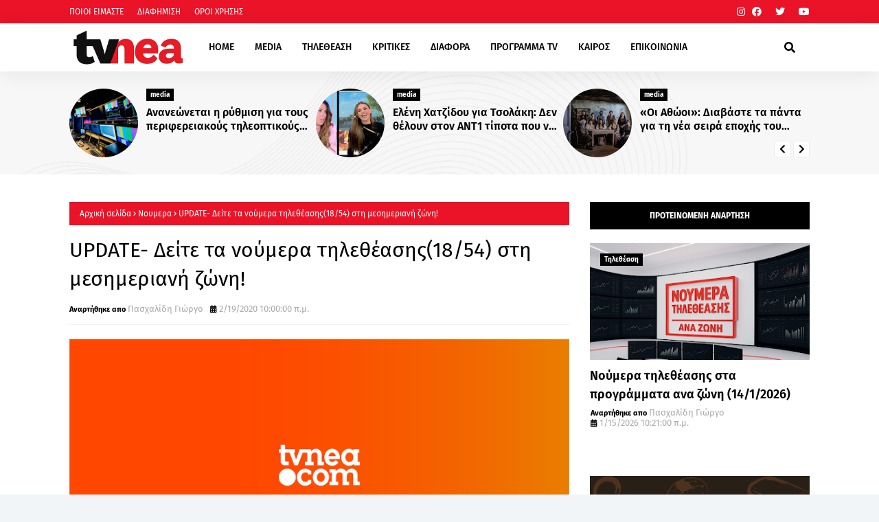

--- FILE ---
content_type: text/html; charset=utf-8
request_url: https://www.google.com/recaptcha/api2/aframe
body_size: 269
content:
<!DOCTYPE HTML><html><head><meta http-equiv="content-type" content="text/html; charset=UTF-8"></head><body><script nonce="skYA_t0zBtvVBLZjIXHCLA">/** Anti-fraud and anti-abuse applications only. See google.com/recaptcha */ try{var clients={'sodar':'https://pagead2.googlesyndication.com/pagead/sodar?'};window.addEventListener("message",function(a){try{if(a.source===window.parent){var b=JSON.parse(a.data);var c=clients[b['id']];if(c){var d=document.createElement('img');d.src=c+b['params']+'&rc='+(localStorage.getItem("rc::a")?sessionStorage.getItem("rc::b"):"");window.document.body.appendChild(d);sessionStorage.setItem("rc::e",parseInt(sessionStorage.getItem("rc::e")||0)+1);localStorage.setItem("rc::h",'1768537756993');}}}catch(b){}});window.parent.postMessage("_grecaptcha_ready", "*");}catch(b){}</script></body></html>

--- FILE ---
content_type: text/javascript;charset=UTF-8
request_url: https://whos.amung.us/pingjs/?k=7j7yygi1tg&t=UPDATE-%20%CE%94%CE%B5%CE%AF%CF%84%CE%B5%20%CF%84%CE%B1%20%CE%BD%CE%BF%CF%8D%CE%BC%CE%B5%CF%81%CE%B1%20%CF%84%CE%B7%CE%BB%CE%B5%CE%B8%CE%AD%CE%B1%CF%83%CE%B7%CF%82(1854)%20%CF%83%CF%84%CE%B7%20%CE%BC%CE%B5%CF%83%CE%B7%CE%BC%CE%B5%CF%81%CE%B9%CE%B1%CE%BD%CE%AE%20%CE%B6%CF%8E%CE%BD%CE%B7!&c=d&x=https%3A%2F%2Fwww.tvnea.com%2F2020%2F02%2F1854_19.html&y=&a=0&v=27&r=5555
body_size: -49
content:
WAU_r_d('3','7j7yygi1tg',0);

--- FILE ---
content_type: text/javascript; charset=UTF-8
request_url: https://www.tvnea.com/feeds/posts/default?alt=json-in-script&max-results=10&callback=jQuery112405364791518645253_1768537753458&_=1768537753459
body_size: 26059
content:
// API callback
jQuery112405364791518645253_1768537753458({"version":"1.0","encoding":"UTF-8","feed":{"xmlns":"http://www.w3.org/2005/Atom","xmlns$openSearch":"http://a9.com/-/spec/opensearchrss/1.0/","xmlns$blogger":"http://schemas.google.com/blogger/2008","xmlns$georss":"http://www.georss.org/georss","xmlns$gd":"http://schemas.google.com/g/2005","xmlns$thr":"http://purl.org/syndication/thread/1.0","id":{"$t":"tag:blogger.com,1999:blog-6279928129835393834"},"updated":{"$t":"2026-01-16T02:48:52.725+02:00"},"category":[{"term":"media"},{"term":"GOSSIP"},{"term":"Νουμερα"},{"term":"ΤΕΛΕΥΤΑΙΑ ΝΕΑ"},{"term":"NEWS"},{"term":"Lifestyle"},{"term":"Κοινωνία"},{"term":"ΑΠΟΚΛΕΙΣΤΙΚΟ"},{"term":"featured"},{"term":"Διάφορα"},{"term":"Μουσική"},{"term":"Κριτικές"},{"term":"Τηλεθέαση"},{"term":"πολιτική"},{"term":"Hollywood"},{"term":"Κινηματογράφος"},{"term":"Πολιτισμός"},{"term":"Μedia"},{"term":"Καιρός"},{"term":"Αθλητικά"},{"term":"ΔΙΑΦΟΡΑ"},{"term":"Ελληνική Μουσική"},{"term":"Ενημέρωση"},{"term":"Tabula Rasa"},{"term":"Τεχνολογία"},{"term":"Οικονομία"},{"term":"υγεία"},{"term":"Θέατρο"},{"term":"Life"},{"term":"Euroneadaily"},{"term":"Eurovision 2014"},{"term":"Eurovision 2013"},{"term":"Nomads"},{"term":"Περίεργα"},{"term":"Παράξενα"},{"term":"Eurovision 2012"},{"term":"Νούμερα"},{"term":"Διεθνή Νέα"},{"term":"Κόσμος"},{"term":"webtv"},{"term":"Τηλε-κοντρόλ"},{"term":"Eurovision 2015"},{"term":"Κοινωνικά"},{"term":"Prime Time απόψε"},{"term":"Social Media"},{"term":"Eurovision 2016"},{"term":"ΜΟΥΣΙΚΗ"},{"term":"eurovision"},{"term":"Πασχαλίδης"},{"term":"The Voice 2"},{"term":"Mediatown"},{"term":"Soft σκόνη παγωτού"},{"term":"Top tv"},{"term":"Διατροφή"},{"term":"βανίλια"},{"term":"σοκολάτα"},{"term":"Μπρούσκο 3"},{"term":"PRIME TIME"},{"term":"Συνεντεύξεις"},{"term":"Ξένη Μουσική"},{"term":"Οι Συμμαθητές"},{"term":"Eurovision 2017"},{"term":"Music"},{"term":"Χωρίς Εσένα"},{"term":"Τηλεκαρφώματα"},{"term":"Διεθνή"},{"term":"Alpha"},{"term":"Πολιτικοί"},{"term":"Mega"},{"term":"ANT1"},{"term":"Eurovision 2025"},{"term":"TV ΜΠΑΛΟΘΙά"},{"term":"'Ταμείο'"},{"term":"tvnea"},{"term":"topnea"},{"term":"Eurovision 2018"},{"term":"Μην αρχίζεις τη μουρμούρα"},{"term":"Μοντέρ"},{"term":"ΚΟΣΜΟΣ"},{"term":"Περιβάλλον"},{"term":"Κάν' το όπως ο Άκης"},{"term":"Ελένη Μενεγάκη"},{"term":"υγεία διατροφή"},{"term":"Face2Face"},{"term":"Παραξενα"},{"term":"gossip. lifestyle"},{"term":"Ελλάδα"},{"term":"Πρόσωπα"},{"term":"θεατρο"},{"term":"Eurovision 2022"},{"term":"cinema"},{"term":"Έξοδος"},{"term":"Eurovision 2021"},{"term":"κοινωνια"},{"term":"Πολιτισμος"},{"term":"Thinknature"},{"term":"παιδεία"},{"term":"event"},{"term":"Ειδησεογραφία"},{"term":"Eurovision 2024"},{"term":"Δίδυμα Φεγγάρια"},{"term":"Επικαιρότητα"},{"term":"perastikos"},{"term":"Τηλεμετρήσεις"},{"term":"Φράηντεϊζ"},{"term":"Τηλεοπτικά Περιοδικά"},{"term":"Γιά. Ταξί Blog"},{"term":"Eurovision 2023"},{"term":"Greek Idol"},{"term":"Opinion"},{"term":"The Voice"},{"term":"AGB"},{"term":"Μπρούσκο"},{"term":"Eurovision 2026"},{"term":"The Voice 2 Battles"},{"term":"Your Face Sounds Familiar"},{"term":"Γιώργος Σατσίδης"},{"term":"Ευγενία Μανωλίδου"},{"term":"Alter"},{"term":"Σπίτι μου σπιτάκι μου"},{"term":"Τουρισμός"},{"term":"Face"},{"term":"ΕΡΤ"},{"term":"ενημερωση"},{"term":"Eurovison 2023"},{"term":"XPPDM"},{"term":"Domenica"},{"term":"Masterchef"},{"term":"mousikh"},{"term":"Αθλητισμός"},{"term":"Πάμε Μουντιάλ"},{"term":"Eurovision 2011"},{"term":"Mtv Take 20"},{"term":"STAR"},{"term":"επιστήμη"},{"term":"Παράξενες ειδήσεις"},{"term":"Τατιάνα Στεφανίδου"},{"term":"κριτικες"},{"term":"Dancing With The Stars"},{"term":"Ρουά Ματ"},{"term":"Τα Μυστικά της Εδέμ"},{"term":"Τηλεβαρόμετρο"},{"term":"GrXpress"},{"term":"Instagram"},{"term":"X FACTOR"},{"term":"Μόδα"},{"term":"Πολιτκή"},{"term":"Σειρές"},{"term":"gossip 2go"},{"term":"Κατερίνα Καινούργιου"},{"term":"Μαρία Σολωμού"},{"term":"Ονειροπαγίδα"},{"term":"συνέντευξη"},{"term":"7 χρόνια Tvnea"},{"term":"DWTS3"},{"term":"Internet"},{"term":"MTV"},{"term":"Έλλη Κοκκίνου"},{"term":"DWTS4"},{"term":"game of thrones"},{"term":"Άποψη"},{"term":"Ελεονώρα Μελέτη"},{"term":"Ράδιο Αρβύλα"},{"term":"2 χρόνια tvnea"},{"term":"Talk"},{"term":"mundial 2018"},{"term":"Πάμε θέατρο"},{"term":"ZIOGASallsports"},{"term":"media lifestyle"},{"term":"Βραβεία"},{"term":"Κωνσταντίνα Σπυροπούλου"},{"term":"Νίκος Μουτσινάς"},{"term":"Ραδιοφωνικά"},{"term":"Σταύρος Θεοδωράκης"},{"term":"Liefstyle"},{"term":"Δέσποινα Καμπούρη"},{"term":"ΕΙΔΗΣΕΙΣ"},{"term":"Κυριακάτικες Εφημερίδες"},{"term":"Μάρκος Σεφερλής"},{"term":"ΣΚΑΪ"},{"term":"Χριστόφορος Παπακαλιάτης"},{"term":"ΑΣΤΥΝΟΜΙΚΟ"},{"term":"Εκπομπές"},{"term":"Πάμε Πακέτο"},{"term":"Τηλεοπτικά"},{"term":"περιοδικά"},{"term":"De Sfaxto"},{"term":"Eurovision 2019"},{"term":"ΑGB"},{"term":"Ειδήσεις"},{"term":"Εκλογές 2015"},{"term":"Κύπελλα παγωτού"},{"term":"Ταμάμ"},{"term":"Φαίη Σκορδά"},{"term":"Χωνάκια παγωτού"},{"term":"Funny Video"},{"term":"Nούμερα"},{"term":"The X-Factor"},{"term":"xfactor"},{"term":"Αγγελική Νικολούλη"},{"term":"Αννίτα Πάνια"},{"term":"Λάκης Λαζόπουλος"},{"term":"Λαζόπουλος"},{"term":"Σίσσυ Χρηστίδου"},{"term":"παραπολιτκά"},{"term":"BOUBASTIC"},{"term":"DOI-Recaps"},{"term":"dwts5"},{"term":"Γιώργος Λιάγκας"},{"term":"Εξώφυλλα"},{"term":"Κατερίνα Καραβάτου"},{"term":"ΝEWS"},{"term":"Ναταλία Γερμανού"},{"term":"Ρούλα Κορομηλά"},{"term":"Τηλεοπτικά Νέα"},{"term":"υγεια"},{"term":"Eurovision 2009"},{"term":"Eurovision 2020"},{"term":"Kοινωνία"},{"term":"Oscar"},{"term":"Oscar 2016"},{"term":"The Voice 2 Lives"},{"term":"TvCourt"},{"term":"rising star"},{"term":"showbiz"},{"term":"ΑΝΑΤΡΟΠΗ"},{"term":"Αλ Τσαντίρι Νιουζ"},{"term":"Κρτικες"},{"term":"Νίκος Ευαγγελάτος"},{"term":"ΠΟΛΙΤΙΚΗ"},{"term":"Τέσσερις"},{"term":"ολυμπιακοί αγώνες"},{"term":"AboutTv"},{"term":"Debate"},{"term":"SPORTS"},{"term":"Sayit"},{"term":"Tips\/Συμβουλές"},{"term":"Γρηγόρης Αρναούτογλου"},{"term":"Δέστε τους"},{"term":"Καλομοίρα"},{"term":"Νάντια Μπουλέ"},{"term":"Πρεμιέρες"},{"term":"Πρωινός Καφές"},{"term":"Σάκης Ρουβάς"},{"term":"5 χρόνια tvnea"},{"term":"MAD"},{"term":"MEDIAMA"},{"term":"lifeestyle"},{"term":"Αρθρογράφοι"},{"term":"Ντορέττα Παπαδημητρίου"},{"term":"Σάτιρα"},{"term":"Φωτογραφίες"},{"term":"4 χρόνια tvnea"},{"term":"Daddy Cool"},{"term":"EuroΘέ-Μα"},{"term":"LIVE"},{"term":"live event"},{"term":"Αθηνά Οικονομάκου"},{"term":"Αντώνης Κανάκης"},{"term":"Γιώργος Τσαλίκης"},{"term":"ΚΡΙΤΙΚΗ"},{"term":"Μαρία Κορινθίου"},{"term":"Μενεγάκη"},{"term":"Πέτρος Κωστόπουλος"},{"term":"Τζούλια Αλεξανδράτου"},{"term":"Τηλεθεάσεις"},{"term":"Χρήστος Χολίδης"},{"term":"ταινία"},{"term":"20 Χρόνια ΑΝΤ1"},{"term":"Next Top Model"},{"term":"World"},{"term":"meda"},{"term":"Έλενα Παπαβασιλείου"},{"term":"Έρευνα"},{"term":"Όμορφος Κόσμος Το Πρωί"},{"term":"ΑΝΤ1"},{"term":"Αντώνης Σρόιτερ"},{"term":"Βίκυ Καγιά"},{"term":"Δημήτρης Ουγγαρέζος"},{"term":"Διαφορά"},{"term":"Ελένη"},{"term":"Ζώδια"},{"term":"Η γενιά των 592  Ευρώ"},{"term":"Η χειρότερη εβδομάδα της ζωής μου"},{"term":"Κάτι Ψήνεται"},{"term":"Μαρία Ηλιάκη"},{"term":"Μεταγραφές"},{"term":"Ξενη μουσικη"},{"term":"Πέτρος Λαγούτης"},{"term":"ΡΑΔΙΟ ΑΡΒΥΛΑ"},{"term":"Ρεπορτάζ"},{"term":"Σαν σήμερα"},{"term":"Σταματίνα Τσιμτσιλή"},{"term":"Φύση"},{"term":"Χριστίνα Λαμπίρη"},{"term":"περίληψη"},{"term":"Big Brother"},{"term":"Eurovison 2022"},{"term":"Mundial 2014"},{"term":"OPEN"},{"term":"Rihanna"},{"term":"X FACTOR LIVE FINAL"},{"term":"reality"},{"term":"Αθλητικα"},{"term":"Αξίζει να το δεις"},{"term":"Βάσια Λόη"},{"term":"ΕΣΡ"},{"term":"Νανά Παλαιτσάκη"},{"term":"Σίριαλ"},{"term":"Τηλεοπτικές Πρεμιέρες"},{"term":"Τηλεόραση"},{"term":"Φώτης Σεργουλόπουλος"},{"term":"Χίλιες και μία νύχτες"},{"term":"Χριστίνα Παππά"},{"term":"εξωτερικές ειδήσεις"},{"term":"νέα σεζόν"},{"term":"10 με 1 Μαζί"},{"term":"50-50"},{"term":"Constantin Entertainment"},{"term":"Eurovision 2010"},{"term":"Facebook"},{"term":"LOST"},{"term":"Love bites"},{"term":"RTL Group"},{"term":"Survivor"},{"term":"TVSERIES"},{"term":"Taxi Girl"},{"term":"Trailer"},{"term":"XXXTV"},{"term":"madwalk"},{"term":"slider"},{"term":"travel"},{"term":"Έκτορας Μποτρίνι"},{"term":"Έλενα Παπαρίζου"},{"term":"Αλίκη Βουγιουκλάκη"},{"term":"Ανασκόπηση 2010"},{"term":"Ανδρέας Μικρούτσικος"},{"term":"Αργυρώ Μπαρμπαρήγου"},{"term":"Γιάννης Μπέζος"},{"term":"Γιώργος Αυτιάς"},{"term":"Γιώργος Καπουτζίδης"},{"term":"Ελλάδα Έχεις Ταλέντο"},{"term":"Ελλάδα Έχεις Ταλέντο 3"},{"term":"Επαναλήψεις"},{"term":"Εργαζόμενη γυναίκα"},{"term":"Η Ζωή Της Άλλης"},{"term":"Ιατρική"},{"term":"Κατερίνα Παπουτσάκη"},{"term":"Κώστας Σόμμερ"},{"term":"Μαγειρική"},{"term":"Μακεδονία Tv"},{"term":"ΠΑΙΔΕΙΑ"},{"term":"Πρωινή Μελέτη"},{"term":"Σία Κοσιώνη"},{"term":"Σπύρος Χαριτάτος"},{"term":"Σωτήρης Καλυβάτσης"},{"term":"Το νησί"},{"term":"Τρίτος Νόμος"},{"term":"Φεστιβαλ"},{"term":"φορολογική συνείδηση"},{"term":"χρήσιμα"},{"term":"10 χρόνια tvnea"},{"term":"Arab Idol"},{"term":"Dr. Roulis"},{"term":"Eurostory"},{"term":"Fatus Olus"},{"term":"Imagine897"},{"term":"Media Services"},{"term":"Mefia"},{"term":"OIKONOMIA"},{"term":"Oscar 2015"},{"term":"Steps"},{"term":"Summer In Greece"},{"term":"Super Star"},{"term":"The Real Housewives of Athens"},{"term":"X FACTOR 2"},{"term":"medi"},{"term":"moysikh"},{"term":"usa tv news"},{"term":"Όσο υπάρχουν άνθρωποι"},{"term":"Α.Μ.Α.Ν."},{"term":"Αρναούτογλου"},{"term":"Αστρολογία"},{"term":"Βαγγέλης Περρής"},{"term":"Γιώργος Καραμέρος"},{"term":"Γιώργος Μαζωνάκης"},{"term":"Διονύσης Μακρής"},{"term":"Εβελίνα Παπούλια"},{"term":"Ελένη Καρποντίνη"},{"term":"Ελλάδα έχει ταλέντο"},{"term":"Καλημέρα Σας"},{"term":"Καλημερούδια"},{"term":"Καλοκαιρινές Επαναλήψεις"},{"term":"Μάλιστα σέφ"},{"term":"Μαίρη Συνατσάκη"},{"term":"Με Αγάπη"},{"term":"ΝΕΡΙΤ"},{"term":"ΝΟΥΜΕ"},{"term":"Οpinion"},{"term":"Ορέστης Τζιόβας"},{"term":"Πενήντα Πενήντα"},{"term":"Πρεμιέρα"},{"term":"Πρωινος καφες"},{"term":"Πρωταγωνιστές"},{"term":"Σάββας Πούμπουρας"},{"term":"Τηλεκοντρόλ"},{"term":"Τηλεοπτικά Ένθετα"},{"term":"Τηλεοπτικές Εκπομπές"},{"term":"Το σόι μου μέσα"},{"term":"Χάρης Ρώμας"},{"term":"Χαρά αγνοείται"},{"term":"βιβλία"},{"term":"γυμναστική"},{"term":"παιδικη ηλικια"},{"term":"τηλεοπτική σεζόν 2010-2011"},{"term":"7 θανάσιμες πεθερές"},{"term":"8 χρόνια tvnea"},{"term":"9 χρόνια Tvnea"},{"term":"Auto"},{"term":"Cameron Diaz"},{"term":"Chart show"},{"term":"Ellate"},{"term":"Google"},{"term":"J2US"},{"term":"JOY"},{"term":"Let's Talk"},{"term":"Medua"},{"term":"Mega 20 Χρόνια"},{"term":"NEWS.Αθλητικά"},{"term":"Pokemon"},{"term":"Quiz"},{"term":"Quizdom the show"},{"term":"TV Magazine News"},{"term":"The Voice 3"},{"term":"Top Chef"},{"term":"US-NEA"},{"term":"Wipeout"},{"term":"X FACTOR LIVE"},{"term":"fashion"},{"term":"goss"},{"term":"greekgoods"},{"term":"mediia"},{"term":"Άλ Τσαντίρι Νιούζ"},{"term":"Άννα Βίσση"},{"term":"Έλενα Ακρίτα"},{"term":"Έλλη Στάη"},{"term":"Έχιδνα"},{"term":"Αγγελική Ηλιάδη"},{"term":"Απαράδεκτοι"},{"term":"ΒΙΒΛΙΟ"},{"term":"Βίκυ Χατζηβασιλείου"},{"term":"Γιάννης Λάτσιος"},{"term":"Γιώργος Λιανός"},{"term":"Γιώργος Μητσικώστας"},{"term":"Δήμητρα Αιγινίτη"},{"term":"Δανδουλάκη"},{"term":"Δούκισσα Νομικού"},{"term":"ΕΛΛΑΔΑ"},{"term":"Ειδησεογραφια"},{"term":"Εκπαίδευση"},{"term":"Ευτυχισμένοι Μαζί"},{"term":"Θέμος Αναστασιάδης"},{"term":"Θρασκιά"},{"term":"ΚΑΡΜΑ"},{"term":"Καλημέρα"},{"term":"Καλοκαίρι"},{"term":"Κατερίνα Γκαγκάκη"},{"term":"Κλεμμένα Όνειρα"},{"term":"Κους Κους το μεσημέρι"},{"term":"Κουσουλός"},{"term":"Κρατερός Κατσούλης"},{"term":"Κυριακάτικα Τηλεοπτικά Ένθετα"},{"term":"Κωνσταντίνος Μπογδάνος"},{"term":"Κωνσταντινίδου"},{"term":"ΛΙΤΣΑ.COM"},{"term":"ΜΟΔΑ"},{"term":"Μέμος Μπεγνής"},{"term":"Μαλέλης"},{"term":"Ματθίλδη Μαγγίρα"},{"term":"Μικρούτσικος"},{"term":"Μιχάλης Ζαμπίδης"},{"term":"Μουτσινάς"},{"term":"Μυστικά της Εδέμ"},{"term":"ΝΕWS"},{"term":"ΝΕΤ"},{"term":"Νίκος Χατζηνικολάου"},{"term":"Νίκος Ψαρράς"},{"term":"Νατάσα Καλογρίδη"},{"term":"Νικολέττα Καρρά"},{"term":"Οικογενειακές Ιστορίες"},{"term":"Οικονομια"},{"term":"Παταγονία"},{"term":"Πετρούλα"},{"term":"Πετρούλα Κωστίδου"},{"term":"Πολυκατοικία"},{"term":"Ποσοστά"},{"term":"Ράνια Θρασκιά"},{"term":"ΣΚΑΙ"},{"term":"Σακκά"},{"term":"Σμαράγδα Καρύδη"},{"term":"Στεφανίδου"},{"term":"Συνεντευξεις Βασίλης Πανουργιάς"},{"term":"Ταξίδι"},{"term":"Τηλεοπτικές Σειρές"},{"term":"Τηλεοπτικός Απολογισμός"},{"term":"Το σοι μου μεσα"},{"term":"Χρήστος Φερεντίνος"},{"term":"γάμος"},{"term":"εκλογές 2014"},{"term":"εργασιακά"},{"term":"υγεια διατροφή"},{"term":"\"ΟΙ ΔΙΑΣΗΜΟΙ ΣΤΗΝ ΜΥΚΟΝΟ\""},{"term":"200 ΧΡΟΝΙΑ"},{"term":"3 χρόνια tvnea"},{"term":"7 ζωές"},{"term":"AGB Κύπρος"},{"term":"Big In Japan"},{"term":"Cobra 11"},{"term":"Dirt"},{"term":"EPSILON"},{"term":"EPT"},{"term":"EVENTS"},{"term":"Elite"},{"term":"Exit poll"},{"term":"FIVE"},{"term":"Formula 1"},{"term":"Grey's Anatomy"},{"term":"Happy Day"},{"term":"I Love my Country"},{"term":"Kριτικες"},{"term":"L.A.P.D."},{"term":"Live Show"},{"term":"MIPTV-Welcome"},{"term":"Madonna"},{"term":"Mεσημεριανό Express"},{"term":"Next Top Model final"},{"term":"Nova"},{"term":"Olympic Games"},{"term":"POLL"},{"term":"Prison Break"},{"term":"Red Velvet"},{"term":"SOCHI 2014"},{"term":"Satire stories"},{"term":"Star wars"},{"term":"Stars στην μηχανή του χρόνου"},{"term":"TV Weekend"},{"term":"TV-PRESS"},{"term":"TVNEA.COM"},{"term":"Talk by Tv Nea"},{"term":"Troktiko"},{"term":"Video"},{"term":"air crash investigation"},{"term":"fitness"},{"term":"just"},{"term":"mdia"},{"term":"nightlife"},{"term":"scripted-reality"},{"term":"tvnea new"},{"term":"Άδωνις Γεωργιάδης"},{"term":"Έχω Ένα Μυστικό"},{"term":"Ήξερες ότι"},{"term":"Όλα"},{"term":"ΑΝΤ1 CHRISTMAS"},{"term":"ΑΞΙΖΕΙ ΝΑ ΤΟ ΔΕΙΣ"},{"term":"ΑΠΟΔΕΙΞΕΙΣ"},{"term":"Αλέξανδρος Μπουρδούμης"},{"term":"Αργύρης Αγγέλου"},{"term":"Αρχαιολογία"},{"term":"Βig in Japan"},{"term":"Βαγγέλης Γιακουμάκης"},{"term":"Βασίλης Καλλίδης"},{"term":"Γάμοι"},{"term":"Γέροντας Πορφύριος"},{"term":"Γιάννης Αιβάζης"},{"term":"Γιάννης Σπαλιάρας"},{"term":"Γιώργος Θεοφάνους"},{"term":"Γιώργος Παπαδάκης"},{"term":"Διαγωνισμός"},{"term":"Δραματικές Σειρές"},{"term":"Δωροθέα Μερκούρη"},{"term":"ΕΚΤΑΚΤΟ"},{"term":"ΕΛΛΑΔΑ 2021"},{"term":"Εθνική Ελλάδος"},{"term":"Εκδηλώσεις"},{"term":"Ελευθερος κι ωραιος"},{"term":"Επετειακό πρόγραμμα"},{"term":"Εργαζομένη Γυναίκα"},{"term":"Εργαζομενη γυναικα"},{"term":"Ευαγγελάτος"},{"term":"Εφιάλτης στην Κουζίνα"},{"term":"Ζίνα Κουτσελίνη"},{"term":"Ζορμπά"},{"term":"Η Στιγμή της Αλήθειας"},{"term":"Η εκδίκηση της ξανθιάς"},{"term":"Ηλιάκη"},{"term":"Θάνατος"},{"term":"Θάνος Πετρέλης"},{"term":"Κάμερον Ντίαζ"},{"term":"Καίτη Φίνου"},{"term":"Και οι παντρεμένοι έχουν ψυχή"},{"term":"Καλλιστεία ΑΝΤ1"},{"term":"Κατερίνα Ζαρίφη"},{"term":"Καφές με την Ελένη"},{"term":"Κλεοπάτρα Πατλάκη"},{"term":"Κοινωνικα"},{"term":"Κος και η Κα Πελς"},{"term":"Κουσκουρή"},{"term":"Κουτσομπολιό"},{"term":"Κουφέτα αμυγδάλου σοκολάτας"},{"term":"Κουφέτα αμυγδάλου σοκολάτας με διάφορες γεύσεις"},{"term":"Κωστέτσος"},{"term":"Κώστας Φραγκολιάς"},{"term":"Κώστας Χαρδαβέλλας"},{"term":"ΛΟΛΑ"},{"term":"Λες και το 'ξερες"},{"term":"Λιμνιός"},{"term":"Λόη"},{"term":"Μανωλίδου"},{"term":"Μαρία Λεκάκη"},{"term":"Μαρία Μενούνος"},{"term":"Μαρία Σαράφογλου"},{"term":"Μαριέττα Χρουσαλά"},{"term":"Ματσούκα"},{"term":"Μες στην καλή χαρά"},{"term":"Μητσοτάκης"},{"term":"Μιχάλης Χατζηγιάννης"},{"term":"Νext top model"},{"term":"Νέα"},{"term":"Ναταλία Γερμανου"},{"term":"ΟΛΑ 9"},{"term":"Πάνος Αμαραντίδης"},{"term":"Πάνος Μουζουράκης"},{"term":"Πάσχα 2011"},{"term":"Παγκόσμιο ρεκόρ"},{"term":"Παναγιώτα Βλαντή"},{"term":"Παπαδάκης"},{"term":"Παρά Πέντε"},{"term":"Πασχάλης Τερζής"},{"term":"Παύλος Τσίμας"},{"term":"Πρωινό mou"},{"term":"Πρωϊνό Σου Κου"},{"term":"Ρένος Χαραλαμπίδης"},{"term":"Ρίγγα"},{"term":"Ρετιρέ"},{"term":"Ρουβάς"},{"term":"Ρουλα Κορομηλά"},{"term":"ΣΥΝΑΥΛΙΕΣ"},{"term":"Σκορδά"},{"term":"Σούπερ Νταντά"},{"term":"Σταμάτης Μαλέλης"},{"term":"Στιγμή της Αλήθειας"},{"term":"Στράτος Μαρκίδης"},{"term":"Συμβαίνει τώρα"},{"term":"Σχιζά"},{"term":"Τάκης Ζαχαράτος"},{"term":"Τηλεοπικά"},{"term":"Το δαχτυλίδι της φωτιάς"},{"term":"Τουμασάτου"},{"term":"Τσαλίκης"},{"term":"Τότσικας"},{"term":"Φίλες"},{"term":"ΧΑΡΑ αγνοείται"},{"term":"Χριστούγεννα"},{"term":"Χρύσα Ρώπα"},{"term":"Ψηφοφορία"},{"term":"απογευματινή ζώνη"},{"term":"βίντεο"},{"term":"βραβεία EMMY"},{"term":"διάστημα"},{"term":"εκλογες 2014"},{"term":"ζωδια"},{"term":"καθημερινές εφημερίδες"},{"term":"κομικς"},{"term":"μοντερ"},{"term":"ντοκιμαντερ"},{"term":"ο ΔΙΑΔΟΧΟΣ ΤΟΥ URI GELLER"},{"term":"πώληση"},{"term":"ψηφοφόροι"},{"term":"10 Μικροί Μήτσοι"},{"term":"106.3ραδιοΑλέξανδρος"},{"term":"10η εντολή"},{"term":"11 χρόνια Tvnea"},{"term":"12 χρόνια TVNEA"},{"term":"13 χρόνια tvnea"},{"term":"2011"},{"term":"22 χρόνια Star"},{"term":"3 Χάριτες"},{"term":"6 χρόνια Tvnea"},{"term":"8Παράξενα"},{"term":"90s"},{"term":"APPS"},{"term":"ARMY"},{"term":"Airplay"},{"term":"AΠΟΚΛΕΙΣΤΙΚΟ"},{"term":"Aνασκόπηση 2010"},{"term":"Beat The Host"},{"term":"Bellas TV"},{"term":"Blackout"},{"term":"COMICS"},{"term":"CSI"},{"term":"Contra Chanel"},{"term":"Courtney Parker"},{"term":"Criminal minds"},{"term":"Dancing On Ice"},{"term":"ET3"},{"term":"El Greco 2014"},{"term":"Eleni"},{"term":"Emmy Awards 2010"},{"term":"Emmy Awards 2014"},{"term":"Emmy Awards 2015"},{"term":"Emmy Awards 2016"},{"term":"EndeMol"},{"term":"Eurovision 2006"},{"term":"Eurovison2023"},{"term":"Everyone Dance"},{"term":"Fab5"},{"term":"Food and the City"},{"term":"For Frame"},{"term":"Friends"},{"term":"Gabriella Papadakis"},{"term":"Games"},{"term":"Gossil"},{"term":"Gossip stars and Stars"},{"term":"Grammy"},{"term":"Guillaume Cizeron"},{"term":"HBO"},{"term":"Hotel Inspector"},{"term":"Hθοποιός"},{"term":"IPHONE"},{"term":"Infevision 2012"},{"term":"Jeopardy"},{"term":"Kanal D"},{"term":"Kedia"},{"term":"Keep it in the family"},{"term":"Koromila"},{"term":"Kristof Lambert"},{"term":"LITSA.COM"},{"term":"La Sexta"},{"term":"M6"},{"term":"Megalicious Classics"},{"term":"Megalicious trailer"},{"term":"Mexia"},{"term":"Million Pound Drop"},{"term":"Monuments men"},{"term":"Mrdia"},{"term":"Mredia"},{"term":"Mujeres Ricas"},{"term":"Must Be The Music"},{"term":"Mwdi"},{"term":"Mwdia"},{"term":"Next Top Model 2"},{"term":"Nielsen"},{"term":"Nikos Aliagas"},{"term":"Nip\/Tuck"},{"term":"OK"},{"term":"ONE TV"},{"term":"Oscar 2014"},{"term":"PC"},{"term":"Papadakis and Cizeron"},{"term":"Password"},{"term":"People"},{"term":"Placido Domingo"},{"term":"Playmate"},{"term":"Posidonio"},{"term":"Premier League"},{"term":"Prime Series"},{"term":"Project Runaway"},{"term":"Real News"},{"term":"Real Show"},{"term":"Rolling Stones"},{"term":"Romeo"},{"term":"SMARTPHONES"},{"term":"SUMMER"},{"term":"So You Think You Can Dance"},{"term":"Special Day"},{"term":"Spotify"},{"term":"TAMAM"},{"term":"TV"},{"term":"TV Season"},{"term":"TVNEA2016-2017"},{"term":"Teasers"},{"term":"The Big C"},{"term":"The Twenty"},{"term":"The Voice Battles"},{"term":"Topchef"},{"term":"Traction"},{"term":"Universal Γερμανίας"},{"term":"VICE"},{"term":"Video Clips"},{"term":"Yanni"},{"term":"culture"},{"term":"ezel"},{"term":"f1"},{"term":"fe"},{"term":"gossip. Θέατρο"},{"term":"greece"},{"term":"lifo"},{"term":"mad vma"},{"term":"manga"},{"term":"medialifestyle"},{"term":"mediaτ"},{"term":"mews"},{"term":"namaste"},{"term":"netflix"},{"term":"party"},{"term":"sakis rouvas"},{"term":"singer"},{"term":"smartphone"},{"term":"tvnea2014-2015"},{"term":"weather"},{"term":"Άκης Πετρετζίκης"},{"term":"Άννα Δρούζα"},{"term":"Άννα Χατζησοφιά"},{"term":"Άρθρο"},{"term":"Έλενα Ασημακοπούλου"},{"term":"Έλενα Ράπτη"},{"term":"Έμυ Λιβανίου"},{"term":"Έφη Θώδη"},{"term":"Ήβη Αδάμου"},{"term":"Όλα 10"},{"term":"Όλα στην Φόρα"},{"term":"Όλγα Φαρμάκη"},{"term":"ΑGB KYΠΡΟΥ"},{"term":"ΑΝΤΑ ΛΙΒΙΤΣΑΝΟΥ"},{"term":"ΑΠΟΓΕΥΜΑΤΙΝΗ"},{"term":"Αγρότης μόνος ψάχνει"},{"term":"Αθηνά"},{"term":"Αλεξάνδρα Καπελετζή"},{"term":"Αλιμπέρτη"},{"term":"Αλλαγές"},{"term":"Αμερική"},{"term":"Αν Μ' Αγαπάς"},{"term":"Ανδρέα Μικρούτσικο"},{"term":"Αντίο Ελλάδα"},{"term":"Αποκάλυψη"},{"term":"Αποκαλυπτικό Δελτίο"},{"term":"Απολογισμός"},{"term":"Ασημένια Φεγγάρια"},{"term":"Αυτιάς"},{"term":"Αφιέρωμα"},{"term":"ΒΑΓΓΕΛΗΣ ΠΕΡΡΗΣ"},{"term":"Βάλαρης"},{"term":"Βέροια"},{"term":"Βίος ή πολιτεία"},{"term":"Βίσση"},{"term":"Βασίλης Ρίσβας"},{"term":"Βιβιάνα Καμπανίλε"},{"term":"Βραβείο Κουτσομπόλας σε διακοπές"},{"term":"Βραχάλη"},{"term":"Γ. Αυγερόπουλος"},{"term":"Γ4"},{"term":"ΓΛΥΚΕΣ ΑΛΧΗΜΕΙΕΣ"},{"term":"Γιάννης Σερβετάς"},{"term":"Γιάννης Σπανός"},{"term":"Γιάννης Στάνκογλου"},{"term":"Γιαννέτος"},{"term":"Γιώργος Καρατζαφέρης"},{"term":"Γιώργος Λέντζας"},{"term":"Γιώργος Χρυσοστόμου"},{"term":"Γουμενίδης"},{"term":"Γράφημα by Mister Sandman"},{"term":"Γρηγόρης"},{"term":"Γυρίζω και μυρίζω"},{"term":"ΔΙΟΝ ΤΗΛΕΟΡΑΣΗ"},{"term":"Δήμητρα Αλεξανδράκη"},{"term":"Δήμητρα Ρουμπέση"},{"term":"Δίκη στον ΣΚΑΪ"},{"term":"Δατροφή"},{"term":"Δελφίνια"},{"term":"Δημήτρης Βλάχος"},{"term":"Δημήτρης Κοντόπουλος"},{"term":"Δημήτρης Σκαρμούτσος"},{"term":"Δημήτρης Φραγκιόγλου"},{"term":"Δημόσια Τηλεόραση"},{"term":"Διπλή Ταρίφα"},{"term":"Δύο σε ένα"},{"term":"Ε.Σ.Ρ"},{"term":"Εurovision 2012"},{"term":"Εxtreme Sommer"},{"term":"ΕΓΩ"},{"term":"ΕΙΣΑΙ ΠΙΟ ΕΞΥΠΝΟΣ ΑΠΟ ΕΝΑ 10ΧΡΟΝΟ;"},{"term":"ΕΛΕΝΗ ΦΟΥΡΕΪΡΑ"},{"term":"Είσαι πιο έξυπνος από ένα 10χρονο"},{"term":"Είσαι πιο έξυπνος από έναν 10χρονο;"},{"term":"Ειδήσεις Star"},{"term":"Ειρήνη Κολιδά"},{"term":"Εκδρομή"},{"term":"Ελευθερία Ελευθερίου"},{"term":"Ελληνοφρένεια"},{"term":"Ελπίδα"},{"term":"Εμπόλεμη Ζώνη"},{"term":"Εξελίξεις"},{"term":"Εξομολόγηση"},{"term":"Εορταστικά Προγράμματα"},{"term":"Εορτολόγιο"},{"term":"Επαναλήψεις Ταινιών"},{"term":"Επανεμφάνιση"},{"term":"Εποχής"},{"term":"Επώνυμοι"},{"term":"Ερωτικές"},{"term":"Ευαγγελία Αραβανή"},{"term":"Ευρυδίκη Βαλαβάνη"},{"term":"Ζέτα Μακρυπούλια"},{"term":"Ζαμανφου"},{"term":"Η ζωή  μιας άλλης"},{"term":"Η οικογένεια βλαπτε"},{"term":"Ηλιάδη"},{"term":"Ηττημένοι"},{"term":"Θανάσης Πάτρας"},{"term":"Ιαν Στρατης"},{"term":"Ινστιτούτου Επικοινωνίας για τα ΜΜΕ"},{"term":"Ιωάννα Πηλιχού"},{"term":"ΚΑΛΗΜΕΡΑ ΕΛΛAΔΑ"},{"term":"ΚΑΛΗΜΕΡΑ ΕΛΛΑΔΑ"},{"term":"ΚΑΤΕΡΙΝΑ ΣΤΙΚΟΥΔΗ"},{"term":"ΚΑΤΙ ΨΗΝΕΤΑΙ"},{"term":"ΚΙΤΡΙΝΟΣ ΤΥΠΟΣ"},{"term":"ΚΡΗΤΗ"},{"term":"ΚΥΠΡΟΣ"},{"term":"Κάτω Παρτάλι"},{"term":"Κάψε το Σενάριο"},{"term":"Καγιά"},{"term":"Καλημέρα Ελλάδα"},{"term":"Καληνύχτα Ελλάδα"},{"term":"Καλό Πάσχα"},{"term":"Καλύτερα"},{"term":"Καμπίτση"},{"term":"Κανάλια"},{"term":"Καραγιάννη"},{"term":"Καραγιάννης-Καρατζόπουλος"},{"term":"Καρφί"},{"term":"Κατερίνα Λέχου"},{"term":"Κινητοποιήσεις"},{"term":"Κλείσιμο Ιστοσελίδας"},{"term":"Κοίμηση της Θεοτόκου"},{"term":"Κορομηλά"},{"term":"Κουίζ"},{"term":"Κούγιας"},{"term":"Κωμωδίες"},{"term":"Κωνσταντίνος Βασάλος"},{"term":"Κώνους ζαχάρεως"},{"term":"Κώστα Σόμμερ"},{"term":"Κώστας Βαζάκας"},{"term":"Λάκης ο Γλυκούλης"},{"term":"Λάλας"},{"term":"Λάμπρου"},{"term":"Λίτσα.com"},{"term":"Λαζαρίδης"},{"term":"Λατρεμένους Γείτονες"},{"term":"Λεμπιδάκης"},{"term":"Λιανός-Καμπούρη"},{"term":"Λόλα"},{"term":"Μedit"},{"term":"Μedua"},{"term":"ΜΑΥΡΑ ΜΕΣΑΝΥΧΤΑ"},{"term":"ΜΜΜ"},{"term":"ΜΟΥΝΤΙΑΛ 2014"},{"term":"Μάνος Παπαγιάννης"},{"term":"Μίλα μου βρώμικα"},{"term":"Μαρί Ρόουζ"},{"term":"Μαρία Αραμπατζή"},{"term":"Μαρία Μπεκατώρου"},{"term":"Μαρία Τσουρή"},{"term":"Μαρία Χούκλη"},{"term":"Μαριέλλα Σαββίδου"},{"term":"Μαριλένα Παναγιωτοπούλου"},{"term":"Μαρινάκης"},{"term":"Μαρκέλλα Γιαννάτου"},{"term":"Μεγακλής Βιντιάδης"},{"term":"Μελέτη"},{"term":"Μεσημεριανό express"},{"term":"Μεσσαροπούλου"},{"term":"Μητσικώστας"},{"term":"Μηχανοκίνητος Αθλητισμός"},{"term":"Μιχάλης Ρέππας"},{"term":"Μουτσινάς-Ζαρίφη"},{"term":"Μπιζόγλη"},{"term":"Νext top model 2"},{"term":"Νέο Πρόγραμμα"},{"term":"Νίκη Κάρτσωνα"},{"term":"Νίκος Βέρτης"},{"term":"Νίκος Κακαουνάκης"},{"term":"Νίκος Μάνεσης"},{"term":"Νίκος Παπαδάκης"},{"term":"Νίκος Σεργιανόπουλος"},{"term":"Νίνο"},{"term":"Ναρκωτικά"},{"term":"Νηστικοί πράκτορες"},{"term":"Νικητές"},{"term":"Ντόρα"},{"term":"Ξένια"},{"term":"ΟΜΟΡΦΟΣ ΚΟΣΜΟΣ ΤΟ ΠΡΩΙ"},{"term":"Οι Άντρες Της Χρονιάς"},{"term":"Οικογενειακές Σειρές"},{"term":"Ολυμπιακός"},{"term":"ΠΑΙΔΙΚΗ ΧΑΡΑ"},{"term":"ΠΑΤΑΓΟΝΙΑ"},{"term":"ΠΡΩΙΝΟΣ ΚΑΦΕ"},{"term":"ΠΡΩΤΑΓΩΝΙΣΤΕΣ"},{"term":"Πάνος Έξαρχος"},{"term":"Πάνω στην Ώρα"},{"term":"Πάρης Κασιδόκωστας"},{"term":"Πέτρος Μπουσολόπουλος"},{"term":"Παλαιτσάκη"},{"term":"Παντζόπουλος"},{"term":"Παρουσίαση Προγράμματος"},{"term":"Πατρίτσια Μιλίκ-Περιστέρη"},{"term":"Πατρίτσια Περιστέρη"},{"term":"Παύλος Χαϊκάλης"},{"term":"Πεγκυ Ζηνα"},{"term":"Πειραιάς"},{"term":"Περικλής Ασπρούλιας"},{"term":"Περικοπές"},{"term":"Περιοδικά Ποικίλης Ύλης"},{"term":"Πηνελόπη Αναστασοπούλου"},{"term":"Ποδοσφαιριστής"},{"term":"Ποιος μας πιάνει"},{"term":"Πολύ μπλα μπλα"},{"term":"Πρωινάδικα"},{"term":"Πρώτο Θέμα"},{"term":"Πυρκαγιές"},{"term":"Πυρκαγιές 2009"},{"term":"Πόπης Διαμαντάκου"},{"term":"ΡΙΚ"},{"term":"Ρένα Βλαχοπούλου"},{"term":"ΣΑΒΒΑ ΠΟΥΜΠΟΥΡΑ"},{"term":"ΣΤΙΓΜΗ ΤΗΣ ΑΛΗΘΕΙΑΣ"},{"term":"Σάκης Τανιμανίδης"},{"term":"Σάσα Μπάστα"},{"term":"Σαντορίνη"},{"term":"Σαρρή"},{"term":"Σεπτέμβρης"},{"term":"Σιγά μην κάτσω να σκάσω"},{"term":"Σκάι"},{"term":"Σκέψεις"},{"term":"Σοφία Καρβέλα"},{"term":"Σπίτι από την αρχή"},{"term":"Σπεράντζα Βρανά"},{"term":"Σπύρος Λάμπρου"},{"term":"Σπύρος Σούλης"},{"term":"Σταύρου"},{"term":"Στην υγειά μας"},{"term":"Στιγμή τις Αλήθειας"},{"term":"Στοίχημα"},{"term":"Στον ενικό"},{"term":"Στρατής Λιαρέλλης"},{"term":"Συεφανίδου"},{"term":"Συμβόλαια"},{"term":"Συναξάρι"},{"term":"Σόφη Πασχάλη"},{"term":"Τv 100"},{"term":"ΤΑ ΠΑΝΤΑ ΟΛΑ"},{"term":"ΤΕΧΝΕΣ"},{"term":"Τάκης Παπαματθαίου"},{"term":"Τάμτα"},{"term":"Τάσος Νούσιας"},{"term":"Τέτα Καμπουρέλη"},{"term":"Τατιάνα"},{"term":"Τετάρτη 28\/12\/2021"},{"term":"Τεό Θεοδωρίδης"},{"term":"Τζένη Θεωνά"},{"term":"Τηλεθέασεις"},{"term":"Τηλεοπτική Ανασκόπηση"},{"term":"Τηλεοπτική Σεζόν"},{"term":"Τηλεοπτική Σεζόν 2009-2010"},{"term":"Τηλεοπτικό Ρεπορτάζ"},{"term":"Τηλεπαιχνίδια"},{"term":"Τηλεταινίες"},{"term":"Τι ψυχή θα παραδώσεις μωρή"},{"term":"Το Mega Είναι 20"},{"term":"Το Βήμα"},{"term":"Το Πρωινό"},{"term":"Το Σοι μου Μέσα"},{"term":"Τομ Κρούζ"},{"term":"Τουρκία"},{"term":"Τρεις Χάριτες"},{"term":"Τσαπανίδου"},{"term":"ΦΙΛΑ ΤΟΝ ΒΑΤΡΑΧΟ ΣΟΥ"},{"term":"Φάρμα"},{"term":"Φερεντίνος"},{"term":"Φευγάτοι Ήρωες"},{"term":"Φόρμουλα 1"},{"term":"ΧΑΡΗΣ ΡΩΜΑΣ"},{"term":"ΧΟΡΟΣ"},{"term":"Χειρότερα"},{"term":"Χρήστος Μάστορας"},{"term":"Χριστίνα Κολέτσα"},{"term":"Χριστουγεννα 2011"},{"term":"Χριστόδουλος Μαρτάς"},{"term":"Χριστός Ανέστη"},{"term":"Χρυσές Σφαίρες"},{"term":"Χρυσές εντεκάδες"},{"term":"Χόλλυγουντ"},{"term":"άννα πακουιν"},{"term":"αγορά"},{"term":"βραβεία Όσκαρ"},{"term":"βόμβα"},{"term":"γνώμη"},{"term":"γοσσ"},{"term":"δημοσιογράφοι"},{"term":"διπλωματία"},{"term":"διόδια"},{"term":"εκλογες 2019"},{"term":"εκνευρισμός"},{"term":"εξωτερικό"},{"term":"εσωτερικά καναλιών"},{"term":"εφιαλτης στην κουζινα"},{"term":"καθημερινή σειρά"},{"term":"κλεμμενα ονειρα"},{"term":"κρουαζιερόπλοιο"},{"term":"κόμματα"},{"term":"λεφτά"},{"term":"μαντω"},{"term":"μια νυφη για το γιο μου"},{"term":"ν"},{"term":"ολα 10"},{"term":"πάνελ"},{"term":"παιδιά. παιδικοί σταθμοί"},{"term":"παραγωγή"},{"term":"παρο"},{"term":"πασαρέλα"},{"term":"περιοδείες"},{"term":"ποδόσφαιρο"},{"term":"προετοιμασία"},{"term":"πρωτοσέλιδα"},{"term":"πωλήσεις περιοδικών"},{"term":"σειρά"},{"term":"σωτηρης ξενακης"},{"term":"ταινίες"},{"term":"τελε"},{"term":"τηλεοπτικές ειδήσεις"},{"term":"τροχαίο"},{"term":"φινάλε"},{"term":"ψηφιακή εποχή"}],"title":{"type":"text","$t":"Tvnea.com ©"},"subtitle":{"type":"html","$t":"Tvnea.com ©"},"link":[{"rel":"http://schemas.google.com/g/2005#feed","type":"application/atom+xml","href":"https:\/\/www.tvnea.com\/feeds\/posts\/default"},{"rel":"self","type":"application/atom+xml","href":"https:\/\/www.blogger.com\/feeds\/6279928129835393834\/posts\/default?alt=json-in-script\u0026max-results=10"},{"rel":"alternate","type":"text/html","href":"https:\/\/www.tvnea.com\/"},{"rel":"hub","href":"http://pubsubhubbub.appspot.com/"},{"rel":"next","type":"application/atom+xml","href":"https:\/\/www.blogger.com\/feeds\/6279928129835393834\/posts\/default?alt=json-in-script\u0026start-index=11\u0026max-results=10"}],"author":[{"name":{"$t":"Tv nea ©"},"uri":{"$t":"http:\/\/www.blogger.com\/profile\/02143374593063237828"},"email":{"$t":"noreply@blogger.com"},"gd$image":{"rel":"http://schemas.google.com/g/2005#thumbnail","width":"31","height":"11","src":"\/\/blogger.googleusercontent.com\/img\/b\/R29vZ2xl\/AVvXsEhf4MGI4tb_j_1tTnrk8D5OypslOmh-PFmJsVnVtdMLm35125WBNW6ruwK1BFCwzWHfNOx54c6w6oC5T5UpXUNMja9QyBLq-tr-l3-i5TBU3fjRnJD7XKukwnFCFSz-mvQ\/s220\/tvnealogo.png"}}],"generator":{"version":"7.00","uri":"http://www.blogger.com","$t":"Blogger"},"openSearch$totalResults":{"$t":"183375"},"openSearch$startIndex":{"$t":"1"},"openSearch$itemsPerPage":{"$t":"10"},"entry":[{"id":{"$t":"tag:blogger.com,1999:blog-6279928129835393834.post-1128491160869814385"},"published":{"$t":"2026-01-15T11:59:00.003+02:00"},"updated":{"$t":"2026-01-15T11:59:56.247+02:00"},"category":[{"scheme":"http://www.blogger.com/atom/ns#","term":"media"}],"title":{"type":"text","$t":"Ανανεώνεται η ρύθμιση για τους περιφερειακούς τηλεοπτικούς σταθμούς – Τι προβλέπει το σχέδιο νόμου"},"content":{"type":"html","$t":"\u003Cdiv class=\"separator\" style=\"clear: both; text-align: center;\"\u003E\u003Ca href=\"https:\/\/blogger.googleusercontent.com\/img\/b\/R29vZ2xl\/AVvXsEjX7Pnu-rQRZPzWaYzjioOD1cbUqC0i3Zx-LSjSPU7flk_MVntg2lKGUP4RjlY1Zg5MkiUTk28oXT3gVeNVI_W3c2d0Z8MPaF-qfEV8S7tLVdN8l2pd116xBUH8fDfUdikjWZNmmWPk5We0YVX_3Ni82ckDJQV8M76-Hg9Y2_EB0xQsSKWzeg26b2z8_5i4\/s1024\/tv-control-room-a-min-1024x683.jpg\" imageanchor=\"1\" style=\"margin-left: 1em; margin-right: 1em;\"\u003E\u003Cimg border=\"0\" data-original-height=\"683\" data-original-width=\"1024\" src=\"https:\/\/blogger.googleusercontent.com\/img\/b\/R29vZ2xl\/AVvXsEjX7Pnu-rQRZPzWaYzjioOD1cbUqC0i3Zx-LSjSPU7flk_MVntg2lKGUP4RjlY1Zg5MkiUTk28oXT3gVeNVI_W3c2d0Z8MPaF-qfEV8S7tLVdN8l2pd116xBUH8fDfUdikjWZNmmWPk5We0YVX_3Ni82ckDJQV8M76-Hg9Y2_EB0xQsSKWzeg26b2z8_5i4\/s16000\/tv-control-room-a-min-1024x683.jpg\" \/\u003E\u003C\/a\u003E\u003C\/div\u003E\u003Cbr \/\u003E\u003Cp data-end=\"673\" data-start=\"292\"\u003E\u003Cbr \/\u003E\u003C\/p\u003E\u003Cp data-end=\"673\" data-start=\"292\"\u003EΑνακινείται ξανά το θέμα της ρύθμισης του τηλεοπτικού τοπίου για τους περιφερειακούς σταθμούς, με στόχο τη βελτίωση του σχεδίου νόμου που είχε επιβραδυνθεί λίγο πριν την εκπνοή του 2025. Το υπό συζήτηση σχέδιο καθορίζει όρους και προϋποθέσεις για τη διαδικασία αδειοδότησης, συμπεριλαμβανομένων των ετήσιων τελών και των κεφαλαίων που πρέπει να διαθέτει κάθε τηλεοπτική επιχείρηση.\u003C\/p\u003E\n\u003Cp data-end=\"1084\" data-start=\"675\"\u003EΣύμφωνα με το σχέδιο, η άδεια περιφερειακής εμβέλειας στην Αττική κοστίζει 60.000 ευρώ ετησίως, ενώ για περιφέρειες με 600.000-2.000.000 κατοίκους το τέλος ανέρχεται σε 30.000 ευρώ και σε 10.000 ευρώ για περιοχές με πληθυσμό κάτω των 600.000 ατόμων. Ανάλογα διαμορφώνεται και το ελάχιστο καταβεβλημένο κεφάλαιο: 500.000 ευρώ για τις μεγαλύτερες περιφέρειες, 200.000 για μεσαίες και 100.000 για τις μικρότερες.\u003C\/p\u003E\n\u003Cp data-end=\"1680\" data-start=\"1086\"\u003EΚάθε σταθμός θα πρέπει να δηλώσει αν το περιεχόμενο του θα είναι \u003Cstrong data-end=\"1166\" data-start=\"1151\"\u003Eενημερωτικό\u003C\/strong\u003E ή \u003Cstrong data-end=\"1196\" data-start=\"1169\"\u003Eθεματικό μη ενημερωτικό\u003C\/strong\u003E, με τους θεματικούς σταθμούς να ορίζουν την εξειδίκευσή τους. Οι υποψήφιοι με ενημερωτικό πρόγραμμα θα πρέπει να μεταδίδουν τουλάχιστον 8 ώρες ημερησίως, ενώ οι μη ενημερωτικοί σταθμοί 12 ώρες. Τα δελτία ειδήσεων θα πρέπει να περιλαμβάνουν πρωτογενές περιεχόμενο τουλάχιστον 60 λεπτών ημερησίως, με μισή ώρα να καλύπτει θέματα τοπικού ενδιαφέροντος. Επιπλέον, προβλέπεται μετάδοση δελτίων στη νοηματική γλώσσα και με υποτιτλισμό, διαθέσιμα και on demand για τουλάχιστον μία εβδομάδα.\u003C\/p\u003E\n\u003Cp data-end=\"1905\" data-start=\"1682\"\u003EΤο προσωπικό που απαιτείται διαμορφώνεται ανάλογα με τον πληθυσμό της περιοχής και τον χαρακτήρα του προγράμματος, με ελάχιστο αριθμό εργαζομένων από 10 έως 30 άτομα για ενημερωτικούς σταθμούς και 10 για μη ενημερωτικούς.\u003C\/p\u003E\n\u003Cp data-end=\"2273\" data-start=\"1907\"\u003EΗ διαδικασία αδειοδότησης θα διενεργηθεί από το \u003Cstrong data-end=\"1997\" data-start=\"1955\"\u003EΕθνικό Συμβούλιο Ραδιοτηλεόρασης (ΕΣΡ)\u003C\/strong\u003E, με μοριοδότηση των φακέλων βάσει ωρών μετάδοσης πρωτότυπου και τοπικού περιεχομένου, συνολικού προσωπικού, δημοσιογραφικού προσωπικού και προηγούμενης εμπειρίας των εταιρειών. Κάθε εταιρεία θα πρέπει να υποβάλει εγγυητική επιστολή 10.000 ευρώ για συμμετοχή στη διαδικασία.\u003C\/p\u003E\n\u003Cp data-end=\"2481\" data-start=\"2275\"\u003EΗ απόφαση για τον ανώτατο αριθμό αδειών και τα κανάλια που θα εκπέμπουν σε υψηλή ευκρίνεια θα ληφθεί κατόπιν γνώμης του ΕΣΡ και της ΕΕΕΤ, σύμφωνα με το σχέδιο που έχουν στη διάθεσή τους οι ενδιαφερόμενοι.\u003C\/p\u003E\u003Cdiv class=\"blogger-post-footer\"\u003EΠηγή:  \u003Ca href=\"http:\/\/www.tvnea.com\/\" rel=\"nofollow\"\u003Etvnea.com\u003C\/a\u003E\u003C\/div\u003E"},"link":[{"rel":"replies","type":"application/atom+xml","href":"https:\/\/www.tvnea.com\/feeds\/1128491160869814385\/comments\/default","title":"Σχόλια ανάρτησης"},{"rel":"replies","type":"text/html","href":"https:\/\/www.tvnea.com\/2026\/01\/blog-post_89.html#comment-form","title":"0 σχόλια"},{"rel":"edit","type":"application/atom+xml","href":"https:\/\/www.blogger.com\/feeds\/6279928129835393834\/posts\/default\/1128491160869814385"},{"rel":"self","type":"application/atom+xml","href":"https:\/\/www.blogger.com\/feeds\/6279928129835393834\/posts\/default\/1128491160869814385"},{"rel":"alternate","type":"text/html","href":"https:\/\/www.tvnea.com\/2026\/01\/blog-post_89.html","title":"Ανανεώνεται η ρύθμιση για τους περιφερειακούς τηλεοπτικούς σταθμούς – Τι προβλέπει το σχέδιο νόμου"}],"author":[{"name":{"$t":"Πασχαλίδη Γιώργο"},"uri":{"$t":"http:\/\/www.blogger.com\/profile\/07228994325875382277"},"email":{"$t":"noreply@blogger.com"},"gd$image":{"rel":"http://schemas.google.com/g/2005#thumbnail","width":"32","height":"31","src":"https:\/\/blogger.googleusercontent.com\/img\/b\/R29vZ2xl\/AVvXsEhuo9xFu9zVSp6Whn917LJcbUeXnondlDNYy3jBcUrOBq_i4PlfUfGP7eJr0RXrhGGJM3L-Ko0i6T6HZGrgS0ErdfaSMB4tZLPDliHQ_Nxh1llpOZhhTFaut-UP1WqSwJlDnBi1neInAMqbpVsACBU0kQ_fsZidutyQBQxXp3HkQFYleQ\/s1600\/1000042381.jpg"}}],"media$thumbnail":{"xmlns$media":"http://search.yahoo.com/mrss/","url":"https:\/\/blogger.googleusercontent.com\/img\/b\/R29vZ2xl\/AVvXsEjX7Pnu-rQRZPzWaYzjioOD1cbUqC0i3Zx-LSjSPU7flk_MVntg2lKGUP4RjlY1Zg5MkiUTk28oXT3gVeNVI_W3c2d0Z8MPaF-qfEV8S7tLVdN8l2pd116xBUH8fDfUdikjWZNmmWPk5We0YVX_3Ni82ckDJQV8M76-Hg9Y2_EB0xQsSKWzeg26b2z8_5i4\/s72-c\/tv-control-room-a-min-1024x683.jpg","height":"72","width":"72"},"thr$total":{"$t":"0"}},{"id":{"$t":"tag:blogger.com,1999:blog-6279928129835393834.post-4527517669265677931"},"published":{"$t":"2026-01-15T11:56:00.001+02:00"},"updated":{"$t":"2026-01-15T11:56:08.414+02:00"},"category":[{"scheme":"http://www.blogger.com/atom/ns#","term":"media"}],"title":{"type":"text","$t":"Ελένη Χατζίδου για Τσολάκη: Δεν θέλουν στον ΑΝΤ1 τίποτα που να συνδέεται με την Ελένη Τσολάκη..."},"content":{"type":"html","$t":"\u003Cdiv class=\"separator\" style=\"clear: both; text-align: center;\"\u003E\u003Ca href=\"https:\/\/blogger.googleusercontent.com\/img\/b\/R29vZ2xl\/AVvXsEht6O5gHgttLeqMcBDkEDJttQsuikRuJhTIvZhsVA85hQER_NjLj8jJYqaurB6zEiJJxrygHSbRA0k100XBzroCqG7aDM1jA4DK5k6LIIkEMF3I3a_-URG8NkrFgLGEYPbU6ej3EB3YwK3dKvgzbrp0jN0drW-qOAZ1TP-FlI7SSI5_khN8gGh8iFVeyzMw\/s1536\/chatzidou-tsolaki-new-1536x864.jpg\" imageanchor=\"1\" style=\"margin-left: 1em; margin-right: 1em;\"\u003E\u003Cimg border=\"0\" data-original-height=\"864\" data-original-width=\"1536\" src=\"https:\/\/blogger.googleusercontent.com\/img\/b\/R29vZ2xl\/AVvXsEht6O5gHgttLeqMcBDkEDJttQsuikRuJhTIvZhsVA85hQER_NjLj8jJYqaurB6zEiJJxrygHSbRA0k100XBzroCqG7aDM1jA4DK5k6LIIkEMF3I3a_-URG8NkrFgLGEYPbU6ej3EB3YwK3dKvgzbrp0jN0drW-qOAZ1TP-FlI7SSI5_khN8gGh8iFVeyzMw\/s16000\/chatzidou-tsolaki-new-1536x864.jpg\" \/\u003E\u003C\/a\u003E\u003C\/div\u003E\u003Cbr \/\u003E\u003Cdiv\u003E\u003Cbr \/\u003E\u003C\/div\u003E\u003Cdiv\u003E\u003Cbr \/\u003E\u003C\/div\u003E\u003Cdiv\u003EΟι τελευταίες εξελίξεις γύρω από την εκπομπή της Ελένης Τσολάκη στον ΑΝΤ1 βρέθηκαν στο επίκεντρο της συζήτησης στο πλατό του BreakfastStar. Η συζήτηση επικεντρώθηκε τόσο στη σύσκεψη που πραγματοποιήθηκε μετά την απόφαση για τη διακοπή της εκπομπής, όσο και στις απουσίες που παρατηρήθηκαν. Η Μαίρη Αργυριάδου αναφέρθηκε στις λεπτομέρειες της συνάντησης, σημειώνοντας ότι ορισμένες προσωπικές επιλογές της παρουσιάστριας δεν ήταν παρούσες.\u003C\/div\u003E\u003Cdiv\u003E\u003Cbr \/\u003E\u003C\/div\u003E\u003Cdiv\u003E«Χθες μάθαμε ότι έγινε μια σύσκεψη και υπήρχαν κάποιες απουσίες από τη συγκεκριμένη σύσκεψη. Υπήρχαν δύο άνθρωποι που ήταν προσωπικές επιλογές της Ελένης Τσολάκη, που δεν ήταν εκεί, απομακρύνθηκαν από την εκπομπή».\u003C\/div\u003E\u003Cdiv\u003E\u003Cbr \/\u003E\u003C\/div\u003E\u003Cdiv\u003EΣτην ίδια συζήτηση, η Ελένη Χατζίδου σχολίασε με τη δική της εκδοχή για τη στάση του σταθμού απέναντι σε ό,τι σχετίζεται με την παρουσιάστρια.\u003C\/div\u003E\u003Cdiv\u003E\u003Cbr \/\u003E\u003C\/div\u003E\u003Cdiv\u003E«Εσύ τι καταλαβαίνεις; Πως ότι θυμίζει Ελένη Τσολάκη, δεν το θέλουμε στην εκπομπή, εγώ αυτό καταλαβαίνω. Δεν θέλουν τίποτα που να συνδέεται με την Ελένη Τσολάκη».\u003C\/div\u003E\u003Cdiv class=\"blogger-post-footer\"\u003EΠηγή:  \u003Ca href=\"http:\/\/www.tvnea.com\/\" rel=\"nofollow\"\u003Etvnea.com\u003C\/a\u003E\u003C\/div\u003E"},"link":[{"rel":"replies","type":"application/atom+xml","href":"https:\/\/www.tvnea.com\/feeds\/4527517669265677931\/comments\/default","title":"Σχόλια ανάρτησης"},{"rel":"replies","type":"text/html","href":"https:\/\/www.tvnea.com\/2026\/01\/1_15.html#comment-form","title":"0 σχόλια"},{"rel":"edit","type":"application/atom+xml","href":"https:\/\/www.blogger.com\/feeds\/6279928129835393834\/posts\/default\/4527517669265677931"},{"rel":"self","type":"application/atom+xml","href":"https:\/\/www.blogger.com\/feeds\/6279928129835393834\/posts\/default\/4527517669265677931"},{"rel":"alternate","type":"text/html","href":"https:\/\/www.tvnea.com\/2026\/01\/1_15.html","title":"Ελένη Χατζίδου για Τσολάκη: Δεν θέλουν στον ΑΝΤ1 τίποτα που να συνδέεται με την Ελένη Τσολάκη..."}],"author":[{"name":{"$t":"Πασχαλίδη Γιώργο"},"uri":{"$t":"http:\/\/www.blogger.com\/profile\/07228994325875382277"},"email":{"$t":"noreply@blogger.com"},"gd$image":{"rel":"http://schemas.google.com/g/2005#thumbnail","width":"32","height":"31","src":"https:\/\/blogger.googleusercontent.com\/img\/b\/R29vZ2xl\/AVvXsEhuo9xFu9zVSp6Whn917LJcbUeXnondlDNYy3jBcUrOBq_i4PlfUfGP7eJr0RXrhGGJM3L-Ko0i6T6HZGrgS0ErdfaSMB4tZLPDliHQ_Nxh1llpOZhhTFaut-UP1WqSwJlDnBi1neInAMqbpVsACBU0kQ_fsZidutyQBQxXp3HkQFYleQ\/s1600\/1000042381.jpg"}}],"media$thumbnail":{"xmlns$media":"http://search.yahoo.com/mrss/","url":"https:\/\/blogger.googleusercontent.com\/img\/b\/R29vZ2xl\/AVvXsEht6O5gHgttLeqMcBDkEDJttQsuikRuJhTIvZhsVA85hQER_NjLj8jJYqaurB6zEiJJxrygHSbRA0k100XBzroCqG7aDM1jA4DK5k6LIIkEMF3I3a_-URG8NkrFgLGEYPbU6ej3EB3YwK3dKvgzbrp0jN0drW-qOAZ1TP-FlI7SSI5_khN8gGh8iFVeyzMw\/s72-c\/chatzidou-tsolaki-new-1536x864.jpg","height":"72","width":"72"},"thr$total":{"$t":"0"}},{"id":{"$t":"tag:blogger.com,1999:blog-6279928129835393834.post-5209006330084637193"},"published":{"$t":"2026-01-15T11:06:00.002+02:00"},"updated":{"$t":"2026-01-15T11:06:46.707+02:00"},"category":[{"scheme":"http://www.blogger.com/atom/ns#","term":"media"}],"title":{"type":"text","$t":"«Οι Αθώοι»: Διαβάστε τα πάντα για τη νέα σειρά εποχής του MEGA "},"content":{"type":"html","$t":"\u003Cdiv class=\"separator\" style=\"clear: both; text-align: center;\"\u003E\u0026nbsp;\u0026nbsp;\u003Cdiv class=\"separator\" style=\"clear: both; text-align: center;\"\u003E\u003Ca href=\"https:\/\/blogger.googleusercontent.com\/img\/b\/R29vZ2xl\/AVvXsEgzte5-b1FmB_wMHxN52ORtrsgYUs_8-oJ9Gmw-moVo6-fVr519GelIURuJq1KyLZ3L6EYlzDCY4_X23LgoQh5bBDwuKdvQ79vJ5NXiXqxeJHBMN9g1dTL11fhUEkAkbeu8iZSDTuVfTsrN-UeyPr2BugLVZnzlwQylY7jJAFCxnbdlerkPhqIQ1AEoCUFX\/s2000\/ATHOOI%20(1).jpg\" imageanchor=\"1\" style=\"margin-left: 1em; margin-right: 1em;\"\u003E\u003Cimg border=\"0\" data-original-height=\"1333\" data-original-width=\"2000\" src=\"https:\/\/blogger.googleusercontent.com\/img\/b\/R29vZ2xl\/AVvXsEgzte5-b1FmB_wMHxN52ORtrsgYUs_8-oJ9Gmw-moVo6-fVr519GelIURuJq1KyLZ3L6EYlzDCY4_X23LgoQh5bBDwuKdvQ79vJ5NXiXqxeJHBMN9g1dTL11fhUEkAkbeu8iZSDTuVfTsrN-UeyPr2BugLVZnzlwQylY7jJAFCxnbdlerkPhqIQ1AEoCUFX\/s16000\/ATHOOI%20(1).jpg\" \/\u003E\u003C\/a\u003E\u003C\/div\u003E\u003Cbr \/\u003E\u003C\/div\u003E\u003Cbr \/\u003E\u003Cdiv\u003E\u003Cbr \/\u003E\u003C\/div\u003E\u003Cdiv\u003EΜία από τις μεγαλύτερες ιστορίες αγάπης που γράφτηκαν ποτέ ζωντανεύει στη μικρή οθόνη μέσα από τη μεγάλη παραγωγή «Οι Αθώοι», που κάνει πρεμιέρα στο MEGA την Πέμπτη 2 Φεβρουαρίου στις 22:20.\u003C\/div\u003E\u003Cdiv\u003E\u003Cbr \/\u003E\u003C\/div\u003E\u003Cdiv\u003EΗ σειρά εποχής ταξιδεύει τους τηλεθεατές στην Κέρκυρα των αρχών του 20ού αιώνα, μέσα από τα κινηματογραφικά πλάνα του Νίκου και του Άγγελου Κουτελιδάκη. Εκεί, ξετυλίγεται η βαθιά ανθρώπινη ιστορία των «Αθώων», σε σενάριο της Ελένης Ζιώγα, εμπνευσμένη από το εμβληματικό πεζογράφημα του Κωνσταντίνου Θεοτόκη, «Κατάδικος».\u003C\/div\u003E\u003Cdiv\u003E\u003Cbr \/\u003E\u003C\/div\u003E\u003Cdiv\u003E\u003Cbr \/\u003E\u003C\/div\u003E\u003Cdiv\u003EΜια ατιμασμένη γυναίκα βρίσκει καταφύγιο στο νησί, όπου θα αναθρέψει τον γιο της, Γιάννο (Κώστας Νικούλι). Παρότι καλόκαρδος και ευγενικός, ο Γιάννος μεγαλώνει στιγματισμένος, καθώς οι συγχωριανοί του τον αντιμετωπίζουν με καταφρόνια και καχυποψία ως «νόθο» και «ξένο». Μεγαλώνοντας γεννάται μέσα του το πιο αγνό συναίσθημα για ένα κορίτσι που διαφέρει από τα υπόλοιπα της εποχής του: τη Μαργαρίτα (Χριστίνα Χειλά-Φαμέλη). Η ικανότητά της στα γράμματα, η εξυπνάδα και η ομορφιά της, τη γεμίζουν με υπερηφάνεια, αλλά και με μια βαθιά ανάγκη για ανεξαρτησία. Το ερωτικό τρίγωνο που περίτεχνα καταγράφει ο Θεοτόκης συμπληρώνει ο Πέτρος (Γιάννης Νιάρρος) – όμορφος, γοητευτικός και παράφορα ερωτευμένος με τη Μαργαρίτα.\u003C\/div\u003E\u003Cdiv\u003E\u003Cbr \/\u003E\u003C\/div\u003E\u003Cdiv\u003E\u003Cbr \/\u003E\u003C\/div\u003E\u003Cdiv\u003EΟ γάμος της Μαργαρίτας με τον Αράθυμο (Κίμων Κουρής) οδηγεί τον Γιάννο στη φυγή και φουντώνει την ζήλια του Πέτρου. Η αγνή αγάπη αναμετράται με τον πόθο και μόνο η αλήθεια της καρδιάς μπορεί να δείξει τον δρόμο προς την εξιλέωση. Θα βρουν άραγε λύτρωση οι «Αθώοι»;\u003C\/div\u003E\u003Cdiv\u003E\u003Cbr \/\u003E\u003C\/div\u003E\u003Cdiv\u003E\u003Cbr \/\u003E\u003C\/div\u003E\u003Cdiv\u003EΣτους πρωταγωνιστικούς ρόλους της σειράς «Οι Αθώοι» οι: Χριστίνα Χειλά-Φαμέλη, Κώστας Νικούλι, Γιάννης Νιάρρος, Κίμων Κουρής, Αμαλία Καβάλη, Γιώργος Στάμος,\u003C\/div\u003E\u003Cdiv\u003E\u003Cbr \/\u003E\u003C\/div\u003E\u003Cdiv\u003EΜαρία Καλλιμάνη, Ελένη Ζιώγα, Λουκία Μιχαλοπούλου, στον ρόλο του ερημίτη ο Χρήστος Καλαβρούζος και μια πλειάδα αγαπημένων και ταλαντούχων ηθοποιών.\u003C\/div\u003E\u003Cdiv\u003E\u003Cbr \/\u003E\u003C\/div\u003E\u003Cdiv\u003EΣυντελεστές:\u003C\/div\u003E\u003Cdiv\u003E\u003Cbr \/\u003E\u003C\/div\u003E\u003Cdiv\u003E· Σενάριο: Ελένη Ζιώγα\u003C\/div\u003E\u003Cdiv\u003E\u003Cbr \/\u003E\u003C\/div\u003E\u003Cdiv\u003E· Σκηνοθεσία: Νίκος Κουτελιδάκης - Άγγελος Κουτελιδάκης\u003C\/div\u003E\u003Cdiv\u003E\u003Cbr \/\u003E\u003C\/div\u003E\u003Cdiv\u003E· Οργάνωση παραγωγής: Γιώργος Ρίγγας\u003C\/div\u003E\u003Cdiv\u003E\u003Cbr \/\u003E\u003C\/div\u003E\u003Cdiv\u003E· Διευθυντής Φωτογραφίας: Γιάννης Φώτου\u003C\/div\u003E\u003Cdiv\u003E\u003Cbr \/\u003E\u003C\/div\u003E\u003Cdiv\u003E· Σκηνικά: Γιώργος Γεωργίου\u003C\/div\u003E\u003Cdiv\u003E\u003Cbr \/\u003E\u003C\/div\u003E\u003Cdiv\u003E· Κοστούμια: Μυρτώ Καρέκου\u003C\/div\u003E\u003Cdiv\u003E\u003Cbr \/\u003E\u003C\/div\u003E\u003Cdiv\u003E· Μουσική: Χρίστος Στυλιανού\u003C\/div\u003E\u003Cdiv\u003E\u003Cbr \/\u003E\u003C\/div\u003E\u003Cdiv\u003E· Ηχοληψία: Γιώργος Κωνσταντινέας\u003C\/div\u003E\u003Cdiv\u003E\u003Cbr \/\u003E\u003C\/div\u003E\u003Cdiv\u003E· Μακιγιάζ: Δήμητρα Γιατράκου\u003C\/div\u003E\u003Cdiv\u003E\u003Cbr \/\u003E\u003C\/div\u003E\u003Cdiv\u003E· Σχεδιασμός κομμώσεων: Έλενα Παρασκευά\u003C\/div\u003E\u003Cdiv\u003E\u003Cbr \/\u003E\u003C\/div\u003E\u003Cdiv\u003EΤο τραγούδι της δραματικής σειράς «Έχω γεννηθεί για ν' αγαπάω» είναι σε μουσική του Χρίστου Στυλιανού και στίχους της Ελένης Ζιώγα. Ερμηνεύουν οι: Μαρία Λατσίνου, Μάρθα Ζιώγα, Μαριάννα Ζαφειρέλη, Μυρτώ Καρέκου, Ελένη Ζιώγα.\u003C\/div\u003E\u003Cdiv class=\"blogger-post-footer\"\u003EΠηγή:  \u003Ca href=\"http:\/\/www.tvnea.com\/\" rel=\"nofollow\"\u003Etvnea.com\u003C\/a\u003E\u003C\/div\u003E"},"link":[{"rel":"replies","type":"application/atom+xml","href":"https:\/\/www.tvnea.com\/feeds\/5209006330084637193\/comments\/default","title":"Σχόλια ανάρτησης"},{"rel":"replies","type":"text/html","href":"https:\/\/www.tvnea.com\/2026\/01\/mega_15.html#comment-form","title":"0 σχόλια"},{"rel":"edit","type":"application/atom+xml","href":"https:\/\/www.blogger.com\/feeds\/6279928129835393834\/posts\/default\/5209006330084637193"},{"rel":"self","type":"application/atom+xml","href":"https:\/\/www.blogger.com\/feeds\/6279928129835393834\/posts\/default\/5209006330084637193"},{"rel":"alternate","type":"text/html","href":"https:\/\/www.tvnea.com\/2026\/01\/mega_15.html","title":"«Οι Αθώοι»: Διαβάστε τα πάντα για τη νέα σειρά εποχής του MEGA "}],"author":[{"name":{"$t":"Πασχαλίδη Γιώργο"},"uri":{"$t":"http:\/\/www.blogger.com\/profile\/07228994325875382277"},"email":{"$t":"noreply@blogger.com"},"gd$image":{"rel":"http://schemas.google.com/g/2005#thumbnail","width":"32","height":"31","src":"https:\/\/blogger.googleusercontent.com\/img\/b\/R29vZ2xl\/AVvXsEhuo9xFu9zVSp6Whn917LJcbUeXnondlDNYy3jBcUrOBq_i4PlfUfGP7eJr0RXrhGGJM3L-Ko0i6T6HZGrgS0ErdfaSMB4tZLPDliHQ_Nxh1llpOZhhTFaut-UP1WqSwJlDnBi1neInAMqbpVsACBU0kQ_fsZidutyQBQxXp3HkQFYleQ\/s1600\/1000042381.jpg"}}],"media$thumbnail":{"xmlns$media":"http://search.yahoo.com/mrss/","url":"https:\/\/blogger.googleusercontent.com\/img\/b\/R29vZ2xl\/AVvXsEgzte5-b1FmB_wMHxN52ORtrsgYUs_8-oJ9Gmw-moVo6-fVr519GelIURuJq1KyLZ3L6EYlzDCY4_X23LgoQh5bBDwuKdvQ79vJ5NXiXqxeJHBMN9g1dTL11fhUEkAkbeu8iZSDTuVfTsrN-UeyPr2BugLVZnzlwQylY7jJAFCxnbdlerkPhqIQ1AEoCUFX\/s72-c\/ATHOOI%20(1).jpg","height":"72","width":"72"},"thr$total":{"$t":"0"}},{"id":{"$t":"tag:blogger.com,1999:blog-6279928129835393834.post-6065638271487834656"},"published":{"$t":"2026-01-15T10:21:00.001+02:00"},"updated":{"$t":"2026-01-15T10:24:03.899+02:00"},"category":[{"scheme":"http://www.blogger.com/atom/ns#","term":"Τηλεθέαση"}],"title":{"type":"text","$t":"Νούμερα τηλεθέασης στα προγράμματα ανα ζώνη (14\/1\/2026)"},"content":{"type":"html","$t":"\u003Cp\u003E\u003Ca href=\"https:\/\/blogger.googleusercontent.com\/img\/b\/R29vZ2xl\/AVvXsEihoZX0hAGeXQFKuFXwlVm8uYcQWiJnd7uvsFEaF1LVcJ0JVqpzyeKIVMJ_b4Y_dp6YY3x53JnReTgUce8DXpNgOlow6C4mUbJ13nzY9ryArAJZ7uho1AZnSY_-dfPNqzF1_sFJQAjAWPHrGQsGKW8yVJuiTsr4ligF17Q8kn5agTRKJCZbtDeGCtTn5Ss\/s1536\/1000041065.png\" style=\"margin-left: 1em; margin-right: 1em; text-align: center;\"\u003E\u003Cimg border=\"0\" data-original-height=\"1024\" data-original-width=\"1536\" src=\"https:\/\/blogger.googleusercontent.com\/img\/b\/R29vZ2xl\/AVvXsEihoZX0hAGeXQFKuFXwlVm8uYcQWiJnd7uvsFEaF1LVcJ0JVqpzyeKIVMJ_b4Y_dp6YY3x53JnReTgUce8DXpNgOlow6C4mUbJ13nzY9ryArAJZ7uho1AZnSY_-dfPNqzF1_sFJQAjAWPHrGQsGKW8yVJuiTsr4ligF17Q8kn5agTRKJCZbtDeGCtTn5Ss\/s16000\/1000041065.png\" \/\u003E\u003C\/a\u003E\u003C\/p\u003E\u003Cdiv\u003E\u003Cbr \/\u003E\u003C\/div\u003E\u003Cdiv\u003EΗ τηλεοπτική σεζόν βρίσκεται πλέον σε πλήρη εξέλιξη και ο ανταγωνισμός μεταξύ των καναλιών αποτυπώνεται ξεκάθαρα στα μέχρι τώρα στοιχεία τηλεθέασης.\u0026nbsp;\u003C\/div\u003E\u003Cdiv\u003E\u003Cbr \/\u003E\u003C\/div\u003E\u003Cdiv\u003EΟι πρώτες εβδομάδες έχουν ήδη διαμορφώσει εικόνα για τις ισορροπίες που αναπτύσσονται στις βασικές ζώνες του προγράμματος, με ορισμένες εκπομπές να εδραιώνουν τη θέση τους και άλλες να αναζητούν ακόμα το βηματισμό τους.\u003C\/div\u003E\u003Cdiv\u003E\u003Cbr \/\u003E\u003C\/div\u003E\u003Cdiv\u003EΔείτε αναλυτικά τα μη καθαρά νούμερα τηλεθέασης στο ΔΥΝΑΜΙΚΟ ΚΟΙΝΟ 18-54 ανά\u0026nbsp; \u0026nbsp;ζώνη – πρωινή, μεσημεριανή, απογευματινή και βραδινή – και ποιοι βρέθηκαν στην κορυφή της νέας σεζόν.\u003C\/div\u003E\u003Cdiv\u003E\u003Cbr \/\u003E\u003C\/div\u003E\u003Cdiv\u003EΠΗΓΗ: The Nielsen Company\u003C\/div\u003E\u003C!--TVNEA – ΣΑΒΒΑΤΟΚΥΡΙΑΚΟ ΠΛΗΡΕΣ TEMPLATE--\u003E\n\n\u003Cstyle\u003E\n.tv-zone{font-family:Arial,sans-serif;margin:20px auto;max-width:900px}\n.tv-zone h2{text-align:center;font-size:22px;color:#fff;background:#000;padding:10px 0;margin-bottom:10px}\n\n.tv-header{\n  display:grid;\n  grid-template-columns:1.5fr 2fr 1fr;\n  font-size:12px;\n  font-weight:bold;\n  margin-bottom:8px;\n}\n\n.tv-row{\n  display:grid;\n  grid-template-columns:1.5fr 2fr 1fr;\n  align-items:center;\n  gap:10px;\n  margin-bottom:12px;\n}\n\n.program{font-weight:600;font-size:14px}\n.bar-container{background:#eee;border-radius:20px;overflow:hidden;height:14px; display:flex; align-items:center;}\n.bar{\n  height:100%;\n  width:0;\n  background:linear-gradient(90deg,#d60000,#ff4d4d);\n  border-radius:20px;\n  transition:width 1s ease;\n}\n.rating{\n  font-weight:bold;\n  font-size:14px;\n  text-align:center;\n  white-space:nowrap;\n  display:flex;\n  justify-content:center;\n  align-items:center;\n}\n\n@media(max-width:600px){\n  .tv-zone{padding:0 8px}\n  .program{font-size:13px}\n  .bar-container{height:12px; justify-content:flex-start;}\n  .rating{text-align:center; justify-content:center; display:flex; align-items:center}\n}\n\u003C\/style\u003E\n\n\u003Cscript\u003E\nfunction animateBars(){\n  var bars=document.querySelectorAll('.bar');\n  var observer=new IntersectionObserver(function(entries){\n    entries.forEach(function(e){\n      if(e.isIntersecting){\n        e.target.style.width=e.target.style.getPropertyValue('--bar-width');\n        observer.unobserve(e.target);\n      }\n    });\n  },{threshold:0.5});\n  bars.forEach(function(bar){observer.observe(bar);});\n}\nwindow.addEventListener('DOMContentLoaded',animateBars);\n\u003C\/script\u003E\n\n\u003C!--ΠΡΩΙΝΗ ΕΝΗΜΕΡΩΤΙΚΗ ΖΩΝΗ--\u003E\n\u003Cdiv class=\"tv-zone\"\u003E\n\u003Ch2\u003EΠΡΩΙΝΗ ΕΝΗΜΕΡΩΤΙΚΗ ΖΩΝΗ\u003C\/h2\u003E\n\u003Cdiv class=\"tv-header\"\u003E\u003Cdiv\u003EΠΡΟΓΡΑΜΜΑ\u003C\/div\u003E\u003Cdiv\u003E\u003C\/div\u003E\u003Cdiv\u003EΤΗΛΕΘΕΑΣΗ 18-54\u003C\/div\u003E\u003C\/div\u003E\n\u003Cdiv class=\"tv-row\"\u003E\u003Cdiv class=\"program\"\u003EΚοινωνία Ώρα MEGA\u003C\/div\u003E\u003Cdiv class=\"bar-container\"\u003E\u003Cdiv class=\"bar\" style=\"--bar-width: 16.6%;\"\u003E\u003C\/div\u003E\u003C\/div\u003E\u003Cdiv class=\"rating\"\u003E16,6%\u003C\/div\u003E\u003C\/div\u003E\n\u003Cdiv class=\"tv-row\"\u003E\u003Cdiv class=\"program\"\u003EHappy Day\u003C\/div\u003E\u003Cdiv class=\"bar-container\"\u003E\u003Cdiv class=\"bar\" style=\"--bar-width: 15.3%;\"\u003E\u003C\/div\u003E\u003C\/div\u003E\u003Cdiv class=\"rating\"\u003E15,3%\u003C\/div\u003E\u003C\/div\u003E\n\u003Cdiv class=\"tv-row\"\u003E\u003Cdiv class=\"program\"\u003EΣήμερα\u003C\/div\u003E\u003Cdiv class=\"bar-container\"\u003E\u003Cdiv class=\"bar\" style=\"--bar-width: 10.5%;\"\u003E\u003C\/div\u003E\u003C\/div\u003E\u003Cdiv class=\"rating\"\u003E10,5%\u003C\/div\u003E\u003C\/div\u003E\n\u003Cdiv class=\"tv-row\"\u003E\u003Cdiv class=\"program\"\u003EΏρα Ελλάδος\u003C\/div\u003E\u003Cdiv class=\"bar-container\"\u003E\u003Cdiv class=\"bar\" style=\"--bar-width: 8.3%;\"\u003E\u003C\/div\u003E\u003C\/div\u003E\u003Cdiv class=\"rating\"\u003E8,3%\u003C\/div\u003E\u003C\/div\u003E\n\u003Cdiv class=\"tv-row\"\u003E\u003Cdiv class=\"program\"\u003EΝωρίς – Νωρίς\u003C\/div\u003E\u003Cdiv class=\"bar-container\"\u003E\u003Cdiv class=\"bar\" style=\"--bar-width: 4.3%;\"\u003E\u003C\/div\u003E\u003C\/div\u003E\u003Cdiv class=\"rating\"\u003E4,3%\u003C\/div\u003E\u003C\/div\u003E\n\u003Cdiv class=\"tv-row\"\u003E\u003Cdiv class=\"program\"\u003EΚαλημέρα Ελλάδα\u003C\/div\u003E\u003Cdiv class=\"bar-container\"\u003E\u003Cdiv class=\"bar\" style=\"--bar-width: 3.7%;\"\u003E\u003C\/div\u003E\u003C\/div\u003E\u003Cdiv class=\"rating\"\u003E3,7%\u003C\/div\u003E\u003C\/div\u003E\n\u003C\/div\u003E\n\n\u003C!--ΠΡΩΙΝΗ ΨΥΧΑΓΩΓΙΚΗ ΖΩΝΗ--\u003E\n\u003Cdiv class=\"tv-zone\"\u003E\n\u003Ch2\u003EΠΡΩΙΝΗ ΨΥΧΑΓΩΓΙΚΗ ΖΩΝΗ\u003C\/h2\u003E\n\u003Cdiv class=\"tv-header\"\u003E\u003Cdiv\u003EΠΡΟΓΡΑΜΜΑ\u003C\/div\u003E\u003Cdiv\u003E\u003C\/div\u003E\u003Cdiv\u003EΤΗΛΕΘΕΑΣΗ 18-54\u003C\/div\u003E\u003C\/div\u003E\n\u003Cdiv class=\"tv-row\"\u003E\u003Cdiv class=\"program\"\u003ESuper Κατερίνα\u003C\/div\u003E\u003Cdiv class=\"bar-container\"\u003E\u003Cdiv class=\"bar\" style=\"--bar-width: 13.4%;\"\u003E\u003C\/div\u003E\u003C\/div\u003E\u003Cdiv class=\"rating\"\u003E13,4%\u003C\/div\u003E\u003C\/div\u003E\n\u003Cdiv class=\"tv-row\"\u003E\u003Cdiv class=\"program\"\u003EBuongiorno\u003C\/div\u003E\u003Cdiv class=\"bar-container\"\u003E\u003Cdiv class=\"bar\" style=\"--bar-width: 10.7%;\"\u003E\u003C\/div\u003E\u003C\/div\u003E\u003Cdiv class=\"rating\"\u003E10,7%\u003C\/div\u003E\u003C\/div\u003E\n\u003Cdiv class=\"tv-row\"\u003E\u003Cdiv class=\"program\"\u003EΤο Πρωινό\u003C\/div\u003E\u003Cdiv class=\"bar-container\"\u003E\u003Cdiv class=\"bar\" style=\"--bar-width: 10.4%;\"\u003E\u003C\/div\u003E\u003C\/div\u003E\u003Cdiv class=\"rating\"\u003E10,4%\u003C\/div\u003E\u003C\/div\u003E\n\u003Cdiv class=\"tv-row\"\u003E\u003Cdiv class=\"program\"\u003EΑταίριαστοι\u003C\/div\u003E\u003Cdiv class=\"bar-container\"\u003E\u003Cdiv class=\"bar\" style=\"--bar-width: 9.9%;\"\u003E\u003C\/div\u003E\u003C\/div\u003E\u003Cdiv class=\"rating\"\u003E9,9%\u003C\/div\u003E\u003C\/div\u003E\n\u003Cdiv class=\"tv-row\"\u003E\u003Cdiv class=\"program\"\u003EBreakfast@Star\u003C\/div\u003E\u003Cdiv class=\"bar-container\"\u003E\u003Cdiv class=\"bar\" style=\"--bar-width: 8.5%;\"\u003E\u003C\/div\u003E\u003C\/div\u003E\u003Cdiv class=\"rating\"\u003E8,5%\u003C\/div\u003E\u003C\/div\u003E\n\u003Cdiv class=\"tv-row\"\u003E\u003Cdiv class=\"program\"\u003E10 Παντού\u003C\/div\u003E\u003Cdiv class=\"bar-container\"\u003E\u003Cdiv class=\"bar\" style=\"--bar-width: 5.4%;\"\u003E\u003C\/div\u003E\u003C\/div\u003E\u003Cdiv class=\"rating\"\u003E5,4%\u003C\/div\u003E\u003C\/div\u003E\n\u003Cdiv class=\"tv-row\"\u003E\u003Cdiv class=\"program\"\u003EΠρωίαν σε Είδον\u003C\/div\u003E\u003Cdiv class=\"bar-container\"\u003E\u003Cdiv class=\"bar\" style=\"--bar-width: 4.4%;\"\u003E\u003C\/div\u003E\u003C\/div\u003E\u003Cdiv class=\"rating\"\u003E4,4%\u003C\/div\u003E\u003C\/div\u003E\n\u003C\/div\u003E\n\n\u003C!--ΜΕΣΗΜΕΡΙΑΝΗ  ΖΩΝΗ--\u003E\n\u003Cdiv class=\"tv-zone\"\u003E\n\u003Ch2\u003EΜΕΣΗΜΕΡΙΑΝΗ ΖΩΝΗ\u003C\/h2\u003E\n\u003Cdiv class=\"tv-header\"\u003E\u003Cdiv\u003EΠΡΟΓΡΑΜΜΑ\u003C\/div\u003E\u003Cdiv\u003E\u003C\/div\u003E\u003Cdiv\u003EΤΗΛΕΘΕΑΣΗ 18-54\u003C\/div\u003E\u003C\/div\u003E\n\u003Cdiv class=\"tv-row\"\u003E\u003Cdiv class=\"program\"\u003EΑποκαλύψεις\u003C\/div\u003E\u003Cdiv class=\"bar-container\"\u003E\u003Cdiv class=\"bar\" style=\"--bar-width: 15.4%;\"\u003E\u003C\/div\u003E\u003C\/div\u003E\u003Cdiv class=\"rating\"\u003E15,4%\u003C\/div\u003E\u003C\/div\u003E\n\u003Cdiv class=\"tv-row\"\u003E\u003Cdiv class=\"program\"\u003EΑλήθειες με τη Ζήνα\u003C\/div\u003E\u003Cdiv class=\"bar-container\"\u003E\u003Cdiv class=\"bar\" style=\"--bar-width: 8.8%;\"\u003E\u003C\/div\u003E\u003C\/div\u003E\u003Cdiv class=\"rating\"\u003E8,8%\u003C\/div\u003E\u003C\/div\u003E\n\u003Cdiv class=\"tv-row\"\u003E\u003Cdiv class=\"program\"\u003ELive You\u003C\/div\u003E\u003Cdiv class=\"bar-container\"\u003E\u003Cdiv class=\"bar\" style=\"--bar-width: 6.4%;\"\u003E\u003C\/div\u003E\u003C\/div\u003E\u003Cdiv class=\"rating\"\u003E6,4%\u003C\/div\u003E\u003C\/div\u003E\n\u003Cdiv class=\"tv-row\"\u003E\u003Cdiv class=\"program\"\u003EΌπου Υπάρχει Ελλάδα\u003C\/div\u003E\u003Cdiv class=\"bar-container\"\u003E\u003Cdiv class=\"bar\" style=\"--bar-width: 5.8%;\"\u003E\u003C\/div\u003E\u003C\/div\u003E\u003Cdiv class=\"rating\"\u003E5,8%\u003C\/div\u003E\u003C\/div\u003E\n\u003Cdiv class=\"tv-row\"\u003E\u003Cdiv class=\"program\"\u003EΏρα για Ψυχαγωγία\u003C\/div\u003E\u003Cdiv class=\"bar-container\"\u003E\u003Cdiv class=\"bar\" style=\"--bar-width: 1.6%;\"\u003E\u003C\/div\u003E\u003C\/div\u003E\u003Cdiv class=\"rating\"\u003E1,6%\u003C\/div\u003E\u003C\/div\u003E\n\u003Cdiv class=\"tv-row\"\u003E\u003Cdiv class=\"program\"\u003EΠΟΠ Μαγειρική – 8ος κύκλος\u003C\/div\u003E\u003Cdiv class=\"bar-container\"\u003E\u003Cdiv class=\"bar\" style=\"--bar-width: 1.5%;\"\u003E\u003C\/div\u003E\u003C\/div\u003E\u003Cdiv class=\"rating\"\u003E1,5%\u003C\/div\u003E\u003C\/div\u003E\n \u003C\/div\u003E \n  \u003C!--ΑΠΟΓΕΥΜΑΤΙΝΗ ΖΩΝΗ--\u003E\n\u003Cdiv class=\"tv-zone\"\u003E\n\u003Ch2\u003EΑΠΟΓΕΥΜΑΤΙΝΗ ΖΩΝΗ\u003C\/h2\u003E\n\u003Cdiv class=\"tv-header\"\u003E\u003Cdiv\u003EΠΡΟΓΡΑΜΜΑ\u003C\/div\u003E\u003Cdiv\u003E\u003C\/div\u003E\u003Cdiv\u003EΤΗΛΕΘΕΑΣΗ 18-54\u003C\/div\u003E\u003C\/div\u003E\n\n\u003Cdiv class=\"tv-row\"\u003E\u003Cdiv class=\"program\"\u003ELive News\u003C\/div\u003E\u003Cdiv class=\"bar-container\"\u003E\u003Cdiv class=\"bar\" style=\"--bar-width: 13.9%;\"\u003E\u003C\/div\u003E\u003C\/div\u003E\u003Cdiv class=\"rating\"\u003E13,9%\u003C\/div\u003E\u003C\/div\u003E\n\u003Cdiv class=\"tv-row\"\u003E\u003Cdiv class=\"program\"\u003EΤροχός της Τύχης\u003C\/div\u003E\u003Cdiv class=\"bar-container\"\u003E\u003Cdiv class=\"bar\" style=\"--bar-width: 13.2%;\"\u003E\u003C\/div\u003E\u003C\/div\u003E\u003Cdiv class=\"rating\"\u003E13,2%\u003C\/div\u003E\u003C\/div\u003E\n\u003Cdiv class=\"tv-row\"\u003E\u003Cdiv class=\"program\"\u003EΟικογενειακές Ιστορίες\u003C\/div\u003E\u003Cdiv class=\"bar-container\"\u003E\u003Cdiv class=\"bar\" style=\"--bar-width: 11.8%;\"\u003E\u003C\/div\u003E\u003C\/div\u003E\u003Cdiv class=\"rating\"\u003E11,8%\u003C\/div\u003E\u003C\/div\u003E\n\u003Cdiv class=\"tv-row\"\u003E\u003Cdiv class=\"program\"\u003EThe Chase (E)\u003C\/div\u003E\u003Cdiv class=\"bar-container\"\u003E\u003Cdiv class=\"bar\" style=\"--bar-width: 10.7%;\"\u003E\u003C\/div\u003E\u003C\/div\u003E\u003Cdiv class=\"rating\"\u003E10,7%\u003C\/div\u003E\u003C\/div\u003E\n\u003Cdiv class=\"tv-row\"\u003E\u003Cdiv class=\"program\"\u003EDeal\u003C\/div\u003E\u003Cdiv class=\"bar-container\"\u003E\u003Cdiv class=\"bar\" style=\"--bar-width: 10.5%;\"\u003E\u003C\/div\u003E\u003C\/div\u003E\u003Cdiv class=\"rating\"\u003E10,5%\u003C\/div\u003E\u003C\/div\u003E\n\u003Cdiv class=\"tv-row\"\u003E\u003Cdiv class=\"program\"\u003EΡουκ Ζουκ\u003C\/div\u003E\u003Cdiv class=\"bar-container\"\u003E\u003Cdiv class=\"bar\" style=\"--bar-width: 9.3%;\"\u003E\u003C\/div\u003E\u003C\/div\u003E\u003Cdiv class=\"rating\"\u003E9,3%\u003C\/div\u003E\u003C\/div\u003E\n\u003Cdiv class=\"tv-row\"\u003E\u003Cdiv class=\"program\"\u003EΝύχτα Γάμου (ΣΚΑΪ)\u003C\/div\u003E\u003Cdiv class=\"bar-container\"\u003E\u003Cdiv class=\"bar\" style=\"--bar-width: 8.6%;\"\u003E\u003C\/div\u003E\u003C\/div\u003E\u003Cdiv class=\"rating\"\u003E8,6%\u003C\/div\u003E\u003C\/div\u003E\n\u003Cdiv class=\"tv-row\"\u003E\u003Cdiv class=\"program\"\u003ECash or Trash\u003C\/div\u003E\u003Cdiv class=\"bar-container\"\u003E\u003Cdiv class=\"bar\" style=\"--bar-width: 8.0%;\"\u003E\u003C\/div\u003E\u003C\/div\u003E\u003Cdiv class=\"rating\"\u003E8,0%\u003C\/div\u003E\u003C\/div\u003E\n\u003Cdiv class=\"tv-row\"\u003E\u003Cdiv class=\"program\"\u003EΔιαχωρίζω τη θέση μου\u003C\/div\u003E\u003Cdiv class=\"bar-container\"\u003E\u003Cdiv class=\"bar\" style=\"--bar-width: 7.7%;\"\u003E\u003C\/div\u003E\u003C\/div\u003E\u003Cdiv class=\"rating\"\u003E7,7%\u003C\/div\u003E\u003C\/div\u003E\n\u003Cdiv class=\"tv-row\"\u003E\u003Cdiv class=\"program\"\u003EΣτούντιο 4\u003C\/div\u003E\u003Cdiv class=\"bar-container\"\u003E\u003Cdiv class=\"bar\" style=\"--bar-width: 7.0%;\"\u003E\u003C\/div\u003E\u003C\/div\u003E\u003Cdiv class=\"rating\"\u003E7,0%\u003C\/div\u003E\u003C\/div\u003E\n\u003Cdiv class=\"tv-row\"\u003E\u003Cdiv class=\"program\"\u003EΚωνσταντίνου και Ελένης (E)\u003C\/div\u003E\u003Cdiv class=\"bar-container\"\u003E\u003Cdiv class=\"bar\" style=\"--bar-width: 6.1%;\"\u003E\u003C\/div\u003E\u003C\/div\u003E\u003Cdiv class=\"rating\"\u003E6,1%\u003C\/div\u003E\u003C\/div\u003E\n\u003Cdiv class=\"tv-row\"\u003E\u003Cdiv class=\"program\"\u003EΤο ’χουμε!\u003C\/div\u003E\u003Cdiv class=\"bar-container\"\u003E\u003Cdiv class=\"bar\" style=\"--bar-width: 4.2%;\"\u003E\u003C\/div\u003E\u003C\/div\u003E\u003Cdiv class=\"rating\"\u003E4,2%\u003C\/div\u003E\u003C\/div\u003E\n\u003Cdiv class=\"tv-row\"\u003E\u003Cdiv class=\"program\"\u003EΚαθαρές Κουβέντες\u003C\/div\u003E\u003Cdiv class=\"bar-container\"\u003E\u003Cdiv class=\"bar\" style=\"--bar-width: 3.8%;\"\u003E\u003C\/div\u003E\u003C\/div\u003E\u003Cdiv class=\"rating\"\u003E3,8%\u003C\/div\u003E\u003C\/div\u003E\n\u003C\/div\u003E\n\n\u003C!--PRIME TIME--\u003E\n\u003Cdiv class=\"tv-zone\"\u003E\n\u003Ch2\u003EPRIME TIME ΖΩΝΗ\u003C\/h2\u003E\n\u003Cdiv class=\"tv-header\"\u003E\u003Cdiv\u003EΠΡΟΓΡΑΜΜΑ\u003C\/div\u003E\u003Cdiv\u003E\u003C\/div\u003E\u003Cdiv\u003EΤΗΛΕΘΕΑΣΗ 18-54\u003C\/div\u003E\u003C\/div\u003E\n\u003Cdiv class=\"tv-row\"\u003E\u003Cdiv class=\"program\"\u003ESurvivor\u003C\/div\u003E\u003Cdiv class=\"bar-container\"\u003E\u003Cdiv class=\"bar\" style=\"--bar-width: 17.7%;\"\u003E\u003C\/div\u003E\u003C\/div\u003E\u003Cdiv class=\"rating\"\u003E17,7%\u003C\/div\u003E\u003C\/div\u003E\n\u003Cdiv class=\"tv-row\"\u003E\u003Cdiv class=\"program\"\u003EΤο Σόι σου IV (E)\u003C\/div\u003E\u003Cdiv class=\"bar-container\"\u003E\u003Cdiv class=\"bar\" style=\"--bar-width: 14.9%;\"\u003E\u003C\/div\u003E\u003C\/div\u003E\u003Cdiv class=\"rating\"\u003E14,9%\u003C\/div\u003E\u003C\/div\u003E\n\u003Cdiv class=\"tv-row\"\u003E\u003Cdiv class=\"program\"\u003EΣτο Παρά Πέντε (E) 1\u003C\/div\u003E\u003Cdiv class=\"bar-container\"\u003E\u003Cdiv class=\"bar\" style=\"--bar-width: 14.3%;\"\u003E\u003C\/div\u003E\u003C\/div\u003E\u003Cdiv class=\"rating\"\u003E14,3%\u003C\/div\u003E\u003C\/div\u003E\n\u003Cdiv class=\"tv-row\"\u003E\u003Cdiv class=\"program\"\u003EΣτο Παρά Πέντε (E) 2\u003C\/div\u003E\u003Cdiv class=\"bar-container\"\u003E\u003Cdiv class=\"bar\" style=\"--bar-width: 12.7%;\"\u003E\u003C\/div\u003E\u003C\/div\u003E\u003Cdiv class=\"rating\"\u003E12,7%\u003C\/div\u003E\u003C\/div\u003E\n\u003Cdiv class=\"tv-row\"\u003E\u003Cdiv class=\"program\"\u003EΜην αρχίζεις τη μουρμούρα (E)\u003C\/div\u003E\u003Cdiv class=\"bar-container\"\u003E\u003Cdiv class=\"bar\" style=\"--bar-width: 14.4%;\"\u003E\u003C\/div\u003E\u003C\/div\u003E\u003Cdiv class=\"rating\"\u003E14,4%\u003C\/div\u003E\u003C\/div\u003E\n\u003Cdiv class=\"tv-row\"\u003E\u003Cdiv class=\"program\"\u003EΤότε και Τώρα\u003C\/div\u003E\u003Cdiv class=\"bar-container\"\u003E\u003Cdiv class=\"bar\" style=\"--bar-width: 13.2%;\"\u003E\u003C\/div\u003E\u003C\/div\u003E\u003Cdiv class=\"rating\"\u003E13,2%\u003C\/div\u003E\u003C\/div\u003E\n\u003Cdiv class=\"tv-row\"\u003E\u003Cdiv class=\"program\"\u003EΤο Σόι σου (E) 2\u003C\/div\u003E\u003Cdiv class=\"bar-container\"\u003E\u003Cdiv class=\"bar\" style=\"--bar-width: 12.0%;\"\u003E\u003C\/div\u003E\u003C\/div\u003E\u003Cdiv class=\"rating\"\u003E12,0%\u003C\/div\u003E\u003C\/div\u003E\n\u003Cdiv class=\"tv-row\"\u003E\u003Cdiv class=\"program\"\u003EΚάτι τρέχει με τους δίπλα\u003C\/div\u003E\u003Cdiv class=\"bar-container\"\u003E\u003Cdiv class=\"bar\" style=\"--bar-width: 8.4%;\"\u003E\u003C\/div\u003E\u003C\/div\u003E\u003Cdiv class=\"rating\"\u003E8,4%\u003C\/div\u003E\u003C\/div\u003E\n\u003Cdiv class=\"tv-row\"\u003E\u003Cdiv class=\"program\"\u003EΜίλα μου βρώμικα\u003C\/div\u003E\u003Cdiv class=\"bar-container\"\u003E\u003Cdiv class=\"bar\" style=\"--bar-width: 6.7%;\"\u003E\u003C\/div\u003E\u003C\/div\u003E\u003Cdiv class=\"rating\"\u003E6,7%\u003C\/div\u003E\u003C\/div\u003E\n\u003Cdiv class=\"tv-row\"\u003E\u003Cdiv class=\"program\"\u003EΤα Φαντάσματα (E)\u003C\/div\u003E\u003Cdiv class=\"bar-container\"\u003E\u003Cdiv class=\"bar\" style=\"--bar-width: 6.0%;\"\u003E\u003C\/div\u003E\u003C\/div\u003E\u003Cdiv class=\"rating\"\u003E6,0%\u003C\/div\u003E\u003C\/div\u003E\n\u003Cdiv class=\"tv-row\"\u003E\u003Cdiv class=\"program\"\u003EDon’t Forget the Lyrics (E)\u003C\/div\u003E\u003Cdiv class=\"bar-container\"\u003E\u003Cdiv class=\"bar\" style=\"--bar-width: 6.0%;\"\u003E\u003C\/div\u003E\u003C\/div\u003E\u003Cdiv class=\"rating\"\u003E6,0%\u003C\/div\u003E\u003C\/div\u003E\n\u003Cdiv class=\"tv-row\"\u003E\u003Cdiv class=\"program\"\u003EVinylio (E)\u003C\/div\u003E\u003Cdiv class=\"bar-container\"\u003E\u003Cdiv class=\"bar\" style=\"--bar-width: 5.6%;\"\u003E\u003C\/div\u003E\u003C\/div\u003E\u003Cdiv class=\"rating\"\u003E5,6%\u003C\/div\u003E\u003C\/div\u003E\n\u003Cdiv class=\"tv-row\"\u003E\u003Cdiv class=\"program\"\u003EThe Roadshow (E)\u003C\/div\u003E\u003Cdiv class=\"bar-container\"\u003E\u003Cdiv class=\"bar\" style=\"--bar-width: 5.3%;\"\u003E\u003C\/div\u003E\u003C\/div\u003E\u003Cdiv class=\"rating\"\u003E5,3%\u003C\/div\u003E\u003C\/div\u003E\n\u003Cdiv class=\"tv-row\"\u003E\u003Cdiv class=\"program\"\u003EΌλυμπος (STAR)\u003C\/div\u003E\u003Cdiv class=\"bar-container\"\u003E\u003Cdiv class=\"bar\" style=\"--bar-width: 5.0%;\"\u003E\u003C\/div\u003E\u003C\/div\u003E\u003Cdiv class=\"rating\"\u003E5,0%\u003C\/div\u003E\u003C\/div\u003E\n\u003Cdiv class=\"tv-row\"\u003E\u003Cdiv class=\"program\"\u003EΤο Παιδί\u003C\/div\u003E\u003Cdiv class=\"bar-container\"\u003E\u003Cdiv class=\"bar\" style=\"--bar-width: 3.1%;\"\u003E\u003C\/div\u003E\u003C\/div\u003E\u003Cdiv class=\"rating\"\u003E3,1%\u003C\/div\u003E\u003C\/div\u003E\n\u003Cdiv class=\"tv-row\"\u003E\u003Cdiv class=\"program\"\u003EΚαλά θα πάει κι αυτό\u003C\/div\u003E\u003Cdiv class=\"bar-container\"\u003E\u003Cdiv class=\"bar\" style=\"--bar-width: 2.2%;\"\u003E\u003C\/div\u003E\u003C\/div\u003E\u003Cdiv class=\"rating\"\u003E2,2%\u003C\/div\u003E\u003C\/div\u003E\n\u003Cdiv class=\"tv-row\"\u003E\u003Cdiv class=\"program\"\u003EΚοινωνία Άνω Κάτω\u003C\/div\u003E\u003Cdiv class=\"bar-container\"\u003E\u003Cdiv class=\"bar\" style=\"--bar-width: 1.5%;\"\u003E\u003C\/div\u003E\u003C\/div\u003E\u003Cdiv class=\"rating\"\u003E1,5%\u003C\/div\u003E\u003C\/div\u003E\n\u003Cdiv class=\"tv-row\"\u003E\u003Cdiv class=\"program\"\u003EReal View\u003C\/div\u003E\u003Cdiv class=\"bar-container\"\u003E\u003Cdiv class=\"bar\" style=\"--bar-width: 1.6%;\"\u003E\u003C\/div\u003E\u003C\/div\u003E\u003Cdiv class=\"rating\"\u003E1,6%\u003C\/div\u003E\u003C\/div\u003E\n\u003C\/div\u003E\n\u003Cdiv class=\"blogger-post-footer\"\u003EΠηγή:  \u003Ca href=\"http:\/\/www.tvnea.com\/\" rel=\"nofollow\"\u003Etvnea.com\u003C\/a\u003E\u003C\/div\u003E"},"link":[{"rel":"replies","type":"application/atom+xml","href":"https:\/\/www.tvnea.com\/feeds\/6065638271487834656\/comments\/default","title":"Σχόλια ανάρτησης"},{"rel":"replies","type":"text/html","href":"https:\/\/www.tvnea.com\/2026\/01\/1412026.html#comment-form","title":"0 σχόλια"},{"rel":"edit","type":"application/atom+xml","href":"https:\/\/www.blogger.com\/feeds\/6279928129835393834\/posts\/default\/6065638271487834656"},{"rel":"self","type":"application/atom+xml","href":"https:\/\/www.blogger.com\/feeds\/6279928129835393834\/posts\/default\/6065638271487834656"},{"rel":"alternate","type":"text/html","href":"https:\/\/www.tvnea.com\/2026\/01\/1412026.html","title":"Νούμερα τηλεθέασης στα προγράμματα ανα ζώνη (14\/1\/2026)"}],"author":[{"name":{"$t":"Πασχαλίδη Γιώργο"},"uri":{"$t":"http:\/\/www.blogger.com\/profile\/07228994325875382277"},"email":{"$t":"noreply@blogger.com"},"gd$image":{"rel":"http://schemas.google.com/g/2005#thumbnail","width":"32","height":"31","src":"https:\/\/blogger.googleusercontent.com\/img\/b\/R29vZ2xl\/AVvXsEhuo9xFu9zVSp6Whn917LJcbUeXnondlDNYy3jBcUrOBq_i4PlfUfGP7eJr0RXrhGGJM3L-Ko0i6T6HZGrgS0ErdfaSMB4tZLPDliHQ_Nxh1llpOZhhTFaut-UP1WqSwJlDnBi1neInAMqbpVsACBU0kQ_fsZidutyQBQxXp3HkQFYleQ\/s1600\/1000042381.jpg"}}],"media$thumbnail":{"xmlns$media":"http://search.yahoo.com/mrss/","url":"https:\/\/blogger.googleusercontent.com\/img\/b\/R29vZ2xl\/AVvXsEihoZX0hAGeXQFKuFXwlVm8uYcQWiJnd7uvsFEaF1LVcJ0JVqpzyeKIVMJ_b4Y_dp6YY3x53JnReTgUce8DXpNgOlow6C4mUbJ13nzY9ryArAJZ7uho1AZnSY_-dfPNqzF1_sFJQAjAWPHrGQsGKW8yVJuiTsr4ligF17Q8kn5agTRKJCZbtDeGCtTn5Ss\/s72-c\/1000041065.png","height":"72","width":"72"},"thr$total":{"$t":"0"}},{"id":{"$t":"tag:blogger.com,1999:blog-6279928129835393834.post-358606680692236739"},"published":{"$t":"2026-01-15T09:55:00.003+02:00"},"updated":{"$t":"2026-01-15T09:55:32.825+02:00"},"category":[{"scheme":"http://www.blogger.com/atom/ns#","term":"Τηλεθέαση"}],"title":{"type":"text","$t":"Αναλυτικά τα 15' νούμερα τηλεθέασης σε όλα τα προγράμματα (14\/1\/2026)  "},"content":{"type":"html","$t":"\u003Cp\u003E\u0026nbsp;\u003Cimg border=\"0\" class=\"lazy-yard\" data-original-height=\"1024\" data-original-width=\"1536\" loading=\"lazy\" src=\"https:\/\/blogger.googleusercontent.com\/img\/b\/R29vZ2xl\/AVvXsEjXE_HcdNZKiI7rprPLtYwaXNMepFopz8ljwrNEuHzz77_PNSYXE_FBfBXSZ47UjYzk2nBS7M8q7OsKFyBlHs6TdlfKxQT9FfP1b9aQXlQ-v2uy6_i52bJ7thUFik1KuWWnYGQbGGaU-9z-v_zHR1rXUNYIfPYoxNQ2oDyQiFoOS2GAXtXopwauFKJgqEw\/s16000-rw\/%CF%84%CE%B7%CE%BB%CE%B5%CE%B8%CE%B5%CE%B1%CF%83%CE%B715%20Tvneacom.png=w0-h0-p-k-no-nu\" style=\"background: 0px 0px rgb(255, 255, 255); border: 0px; color: #0f1012; font-family: \u0026quot;Fira Sans\u0026quot;, Arial, sans-serif; font-size: 15px; height: auto; max-width: 100%; opacity: 1; outline: 0px; padding: 0px; position: relative; transition: opacity 0.17s, transform 0.35s; vertical-align: baseline;\" \/\u003E\u003C\/p\u003E\u003Cdiv style=\"background-attachment: initial; background-clip: initial; background-image: initial; background-origin: initial; background-position: 0px 0px; background-repeat: initial; background-size: initial; border: 0px; outline: 0px; padding: 0px; vertical-align: baseline;\"\u003E\u003Cbr \/\u003E\u003C\/div\u003E\u003Cdiv\u003EΔείτε αναλυτικά μέσα απο το TVNEA.COM τα 15' στο δυναμικό κοινό αλλα και το σύνολο ημέρα και prime time.\u003C\/div\u003E\u003Cdiv\u003E\u003Cbr \/\u003E\u003C\/div\u003E\u003Cdiv\u003E\u0026nbsp;Ποια εκπομπή ή σειρά κατάφερε να πάρει την πρώτη θέση στην προτίμηση του τηλεοπτικού κοινού;\u003C\/div\u003E\u003Cdiv\u003E\u0026nbsp;ΑΝΑΛΥΤΙΚΑ:\u0026nbsp;\u003C\/div\u003E\u003Cdiv\u003E\u003Cbr \/\u003E\u003C\/div\u003E\u003Cdiv\u003E\u0026nbsp;ΠΗΓΗ: The Nielsen Company\u003C\/div\u003E\u003Cp\u003E\u003C\/p\u003E\u003Cdiv class=\"separator\" style=\"clear: both; text-align: center;\"\u003E\u003Ca href=\"https:\/\/blogger.googleusercontent.com\/img\/b\/R29vZ2xl\/AVvXsEhcAElEF2bfbTlqHCslHa9GvD0L6wcPgzn9b3W21LTW_hDWDt_159qX4YQwU0czvRkZLT7VDC1L6cSzVhvTR_pTCYxzUslsXEwb1k9Ud6rwSUNsP5u9O58X6Zei2v3QuG5ggJMcMtDgZHgd-JxCabRvJ85nVh5Yf-IdFDmRb4G8_RQ-Dfvwy-IJmW5Oc68\/s1954\/%CE%B5%CE%B9%CE%BA%CF%8C%CE%BD%CE%B1_2026-01-15_095507218.png\" imageanchor=\"1\" style=\"margin-left: 1em; margin-right: 1em;\"\u003E\u003Cimg border=\"0\" data-original-height=\"1954\" data-original-width=\"638\" src=\"https:\/\/blogger.googleusercontent.com\/img\/b\/R29vZ2xl\/AVvXsEhcAElEF2bfbTlqHCslHa9GvD0L6wcPgzn9b3W21LTW_hDWDt_159qX4YQwU0czvRkZLT7VDC1L6cSzVhvTR_pTCYxzUslsXEwb1k9Ud6rwSUNsP5u9O58X6Zei2v3QuG5ggJMcMtDgZHgd-JxCabRvJ85nVh5Yf-IdFDmRb4G8_RQ-Dfvwy-IJmW5Oc68\/s16000\/%CE%B5%CE%B9%CE%BA%CF%8C%CE%BD%CE%B1_2026-01-15_095507218.png\" \/\u003E\u003C\/a\u003E\u003C\/div\u003E\u003Cbr \/\u003E\u003Cp\u003E\u003C\/p\u003E\u003Cdiv class=\"blogger-post-footer\"\u003EΠηγή:  \u003Ca href=\"http:\/\/www.tvnea.com\/\" rel=\"nofollow\"\u003Etvnea.com\u003C\/a\u003E\u003C\/div\u003E"},"link":[{"rel":"replies","type":"application/atom+xml","href":"https:\/\/www.tvnea.com\/feeds\/358606680692236739\/comments\/default","title":"Σχόλια ανάρτησης"},{"rel":"replies","type":"text/html","href":"https:\/\/www.tvnea.com\/2026\/01\/15-1412026.html#comment-form","title":"2 σχόλια"},{"rel":"edit","type":"application/atom+xml","href":"https:\/\/www.blogger.com\/feeds\/6279928129835393834\/posts\/default\/358606680692236739"},{"rel":"self","type":"application/atom+xml","href":"https:\/\/www.blogger.com\/feeds\/6279928129835393834\/posts\/default\/358606680692236739"},{"rel":"alternate","type":"text/html","href":"https:\/\/www.tvnea.com\/2026\/01\/15-1412026.html","title":"Αναλυτικά τα 15' νούμερα τηλεθέασης σε όλα τα προγράμματα (14\/1\/2026)  "}],"author":[{"name":{"$t":"Πασχαλίδη Γιώργο"},"uri":{"$t":"http:\/\/www.blogger.com\/profile\/07228994325875382277"},"email":{"$t":"noreply@blogger.com"},"gd$image":{"rel":"http://schemas.google.com/g/2005#thumbnail","width":"32","height":"31","src":"https:\/\/blogger.googleusercontent.com\/img\/b\/R29vZ2xl\/AVvXsEhuo9xFu9zVSp6Whn917LJcbUeXnondlDNYy3jBcUrOBq_i4PlfUfGP7eJr0RXrhGGJM3L-Ko0i6T6HZGrgS0ErdfaSMB4tZLPDliHQ_Nxh1llpOZhhTFaut-UP1WqSwJlDnBi1neInAMqbpVsACBU0kQ_fsZidutyQBQxXp3HkQFYleQ\/s1600\/1000042381.jpg"}}],"media$thumbnail":{"xmlns$media":"http://search.yahoo.com/mrss/","url":"https:\/\/blogger.googleusercontent.com\/img\/b\/R29vZ2xl\/AVvXsEjXE_HcdNZKiI7rprPLtYwaXNMepFopz8ljwrNEuHzz77_PNSYXE_FBfBXSZ47UjYzk2nBS7M8q7OsKFyBlHs6TdlfKxQT9FfP1b9aQXlQ-v2uy6_i52bJ7thUFik1KuWWnYGQbGGaU-9z-v_zHR1rXUNYIfPYoxNQ2oDyQiFoOS2GAXtXopwauFKJgqEw\/s72-c-rw\/%CF%84%CE%B7%CE%BB%CE%B5%CE%B8%CE%B5%CE%B1%CF%83%CE%B715%20Tvneacom.png=w0-h0-p-k-no-nu","height":"72","width":"72"},"thr$total":{"$t":"2"}},{"id":{"$t":"tag:blogger.com,1999:blog-6279928129835393834.post-5801348485310626851"},"published":{"$t":"2026-01-15T09:49:00.006+02:00"},"updated":{"$t":"2026-01-15T09:50:14.508+02:00"},"category":[{"scheme":"http://www.blogger.com/atom/ns#","term":"Τηλεθέαση"}],"title":{"type":"text","$t":"Prime time: Πρωτιά για το Survivor – ισχυρό μπλοκ επαναλήψεων..."},"content":{"type":"html","$t":"\u003Cp\u003E\u0026nbsp;\u003C\/p\u003E\u003Cdiv class=\"separator\" style=\"clear: both; text-align: center;\"\u003E\u003Ca href=\"https:\/\/blogger.googleusercontent.com\/img\/b\/R29vZ2xl\/AVvXsEg65EWe0NDF2ZbI9_zUxIS7_AJ8bYROBRgkQdWbmqfa3OsUvuoBcgGJk70prz7ZndGkEpKmnkCU-gmgDEofnWVdd1rycU1hUXYQb43FJNw8ir6_OwJKnIRe5S-rqZaUpqxWlp0zrPvtfh8ymsqW7WpxWkXxckD-on-Rzbjohr9nqF18AHFBNaiJAOFDCA4\/s1130\/survivor-2026-.jpg\" imageanchor=\"1\" style=\"margin-left: 1em; margin-right: 1em;\"\u003E\u003Cimg border=\"0\" data-original-height=\"667\" data-original-width=\"1130\" src=\"https:\/\/blogger.googleusercontent.com\/img\/b\/R29vZ2xl\/AVvXsEg65EWe0NDF2ZbI9_zUxIS7_AJ8bYROBRgkQdWbmqfa3OsUvuoBcgGJk70prz7ZndGkEpKmnkCU-gmgDEofnWVdd1rycU1hUXYQb43FJNw8ir6_OwJKnIRe5S-rqZaUpqxWlp0zrPvtfh8ymsqW7WpxWkXxckD-on-Rzbjohr9nqF18AHFBNaiJAOFDCA4\/s16000\/survivor-2026-.jpg\" \/\u003E\u003C\/a\u003E\u003C\/div\u003E\u003Cbr \/\u003E\u003Cp\u003E\u003C\/p\u003E\u003Cp\u003EΣτην κορυφή της prime time ζώνης βρέθηκε το \u003Cstrong data-end=\"146\" data-start=\"134\"\u003ESurvivor\u003C\/strong\u003E με \u003Cstrong data-end=\"159\" data-start=\"150\"\u003E17,7%\u003C\/strong\u003E, καταγράφοντας την υψηλότερη επίδοση της βραδιάς και παίρνοντας καθαρά το προβάδισμα. Πολύ κοντά ακολούθησε το \u003Cstrong data-end=\"292\" data-start=\"271\"\u003EΤο Σόι σου IV (E)\u003C\/strong\u003E με \u003Cstrong data-end=\"305\" data-start=\"296\"\u003E14,9%\u003C\/strong\u003E, ενώ δυνατή παρουσία είχαν και τα δύο επεισόδια του \u003Cstrong data-end=\"380\" data-start=\"358\"\u003EΣτο Παρά Πέντε (E)\u003C\/strong\u003E με \u003Cstrong data-end=\"393\" data-start=\"384\"\u003E14,3%\u003C\/strong\u003E και \u003Cstrong data-end=\"407\" data-start=\"398\"\u003E12,7%\u003C\/strong\u003E, επιβεβαιώνοντας τη διαχρονική τους αντοχή.\u003C\/p\u003E\n\u003Cp data-end=\"767\" data-start=\"455\"\u003EΣτην ίδια ζώνη κινήθηκαν το \u003Cstrong data-end=\"519\" data-start=\"483\"\u003EΜην αρχίζεις τη μουρμούρα\u0026nbsp; (E)\u003C\/strong\u003E με \u003Cstrong data-end=\"532\" data-start=\"523\"\u003E14,4%\u003C\/strong\u003E και το \u003Cstrong data-end=\"557\" data-start=\"540\"\u003EΤότε και Τώρα\u003C\/strong\u003E με \u003Cstrong data-end=\"570\" data-start=\"561\"\u003E13,2%\u003C\/strong\u003E, σχηματίζοντας ένα συμπαγές μέτωπο υψηλών ποσοστών. Πιο χαμηλά, το δεύτερο επεισόδιο του \u003Cstrong data-end=\"681\" data-start=\"660\"\u003EΤο Σόι σου\u0026nbsp; (E)\u003C\/strong\u003E σημείωσε \u003Cstrong data-end=\"700\" data-start=\"691\"\u003E12,0%\u003C\/strong\u003E, ενώ το \u003Cstrong data-end=\"738\" data-start=\"709\"\u003EΚάτι τρέχει με τους δίπλα\u003C\/strong\u003E περιορίστηκε στο \u003Cstrong data-end=\"764\" data-start=\"756\"\u003E8,4%\u003C\/strong\u003E.\u003C\/p\u003E\n\u003Cp data-end=\"1089\" data-start=\"769\"\u003EΣε μονοψήφια επίπεδα κινήθηκαν το \u003Cstrong data-end=\"823\" data-start=\"803\"\u003EΜίλα μου βρώμικα\u003C\/strong\u003E με \u003Cstrong data-end=\"835\" data-start=\"827\"\u003E6,7%\u003C\/strong\u003E, τα \u003Cstrong data-end=\"858\" data-start=\"840\"\u003EΦαντάσματα (E)\u003C\/strong\u003E και το \u003Cstrong data-end=\"897\" data-start=\"866\"\u003EDon’t Forget the Lyrics (E)\u003C\/strong\u003E με \u003Cstrong data-end=\"909\" data-start=\"901\"\u003E6,0%\u003C\/strong\u003E, καθώς και το \u003Cstrong data-end=\"939\" data-start=\"924\"\u003EVinylio (E)\u003C\/strong\u003E στο \u003Cstrong data-end=\"952\" data-start=\"944\"\u003E5,6%\u003C\/strong\u003E. Ακόμη χαμηλότερα βρέθηκαν το \u003Cstrong data-end=\"1003\" data-start=\"983\"\u003EThe Roadshow (E)\u003C\/strong\u003E με \u003Cstrong data-end=\"1015\" data-start=\"1007\"\u003E5,3%\u003C\/strong\u003E και ο \u003Cstrong data-end=\"1039\" data-start=\"1022\"\u003EΌλυμπος έπεσε\u003C\/strong\u003E\u0026nbsp;στο STAR με \u003Cstrong data-end=\"1051\" data-start=\"1043\"\u003E5,0%\u003C\/strong\u003E, χωρίς να καταφέρουν να ξεχωρίσουν.\u003C\/p\u003E\n\u003Cp data-end=\"1370\" data-is-last-node=\"\" data-is-only-node=\"\" data-start=\"1091\"\u003EΣτο κάτω άκρο της κατάταξης, το \u003Cstrong data-end=\"1135\" data-start=\"1123\"\u003EΤο Παιδί\u003C\/strong\u003E κατέγραψε \u003Cstrong data-end=\"1154\" data-start=\"1146\"\u003E3,1%\u003C\/strong\u003E, το \u003Cstrong data-end=\"1183\" data-start=\"1159\"\u003EΚαλά θα πάει κι αυτό\u003C\/strong\u003E \u003Cstrong data-end=\"1192\" data-start=\"1184\"\u003E2,2%\u003C\/strong\u003E, ενώ τα \u003Cstrong data-end=\"1222\" data-start=\"1201\"\u003EΚοινωνία Άνω Κάτω\u003C\/strong\u003E (\u003Cstrong data-end=\"1232\" data-start=\"1224\"\u003E1,5%\u003C\/strong\u003E) και \u003Cstrong data-end=\"1251\" data-start=\"1238\"\u003EReal View\u003C\/strong\u003E (\u003Cstrong data-end=\"1261\" data-start=\"1253\"\u003E1,6%\u003C\/strong\u003E) έκλεισαν τη βραδιά με τις χαμηλότερες επιδόσεις, αποτυπώνοντας ξεκάθαρα τους χαμένους της prime time μάχης.\u003C\/p\u003E\u003Cdiv class=\"blogger-post-footer\"\u003EΠηγή:  \u003Ca href=\"http:\/\/www.tvnea.com\/\" rel=\"nofollow\"\u003Etvnea.com\u003C\/a\u003E\u003C\/div\u003E"},"link":[{"rel":"replies","type":"application/atom+xml","href":"https:\/\/www.tvnea.com\/feeds\/5801348485310626851\/comments\/default","title":"Σχόλια ανάρτησης"},{"rel":"replies","type":"text/html","href":"https:\/\/www.tvnea.com\/2026\/01\/prime-time-survivor_15.html#comment-form","title":"4 σχόλια"},{"rel":"edit","type":"application/atom+xml","href":"https:\/\/www.blogger.com\/feeds\/6279928129835393834\/posts\/default\/5801348485310626851"},{"rel":"self","type":"application/atom+xml","href":"https:\/\/www.blogger.com\/feeds\/6279928129835393834\/posts\/default\/5801348485310626851"},{"rel":"alternate","type":"text/html","href":"https:\/\/www.tvnea.com\/2026\/01\/prime-time-survivor_15.html","title":"Prime time: Πρωτιά για το Survivor – ισχυρό μπλοκ επαναλήψεων..."}],"author":[{"name":{"$t":"Πασχαλίδη Γιώργο"},"uri":{"$t":"http:\/\/www.blogger.com\/profile\/07228994325875382277"},"email":{"$t":"noreply@blogger.com"},"gd$image":{"rel":"http://schemas.google.com/g/2005#thumbnail","width":"32","height":"31","src":"https:\/\/blogger.googleusercontent.com\/img\/b\/R29vZ2xl\/AVvXsEhuo9xFu9zVSp6Whn917LJcbUeXnondlDNYy3jBcUrOBq_i4PlfUfGP7eJr0RXrhGGJM3L-Ko0i6T6HZGrgS0ErdfaSMB4tZLPDliHQ_Nxh1llpOZhhTFaut-UP1WqSwJlDnBi1neInAMqbpVsACBU0kQ_fsZidutyQBQxXp3HkQFYleQ\/s1600\/1000042381.jpg"}}],"media$thumbnail":{"xmlns$media":"http://search.yahoo.com/mrss/","url":"https:\/\/blogger.googleusercontent.com\/img\/b\/R29vZ2xl\/AVvXsEg65EWe0NDF2ZbI9_zUxIS7_AJ8bYROBRgkQdWbmqfa3OsUvuoBcgGJk70prz7ZndGkEpKmnkCU-gmgDEofnWVdd1rycU1hUXYQb43FJNw8ir6_OwJKnIRe5S-rqZaUpqxWlp0zrPvtfh8ymsqW7WpxWkXxckD-on-Rzbjohr9nqF18AHFBNaiJAOFDCA4\/s72-c\/survivor-2026-.jpg","height":"72","width":"72"},"thr$total":{"$t":"4"}},{"id":{"$t":"tag:blogger.com,1999:blog-6279928129835393834.post-6914091147514803907"},"published":{"$t":"2026-01-15T09:34:00.003+02:00"},"updated":{"$t":"2026-01-15T09:35:00.045+02:00"},"category":[{"scheme":"http://www.blogger.com/atom/ns#","term":"Τηλεθέαση"}],"title":{"type":"text","$t":"Απογευματινή ζώνη: Σκληρή μάχη στην κορυφή "},"content":{"type":"html","$t":"\u003Cp\u003E\u003Cimg border=\"0\" data-original-height=\"560\" data-original-width=\"840\" src=\"https:\/\/blogger.googleusercontent.com\/img\/b\/R29vZ2xl\/AVvXsEh0IBWipyXhSwhAlEECnuofFPdKtIOD5jAl6HZU4YmjJCE9I6RKiRYo00C-bIgtAo9_uADqxZwCCV-UWhy8j1yZ95yX0rJ-VFK0-s1fwiwpS4cMhvez7_UGdpY7dwYcmlyLJIVuMO4qTMqpsKQlWRKKsnAcWcK6v7kkRz0uIN3IKb3U_ikqsLbCkD-4ynA\/s16000\/%CE%B5%CE%B9%CE%BA%CF%8C%CE%BD%CE%B1_2026-01-14_094449681.png\" style=\"color: #0000ee; text-align: center;\" \/\u003E\u003C\/p\u003E\u003Cdiv\u003E\u003Cbr \/\u003E\u003C\/div\u003E\u003Cp\u003EΣτην πρώτη θέση της απογευματινής ζώνης βρέθηκε το \u003Cstrong data-end=\"154\" data-start=\"141\"\u003ELive News\u003C\/strong\u003E με \u003Cstrong data-end=\"167\" data-start=\"158\"\u003E13,9%\u003C\/strong\u003E, επιβεβαιώνοντας την κυριαρχία του στο σύνολο της ζώνης. Πολύ κοντά ακολούθησε ο \u003Cstrong data-end=\"269\" data-start=\"249\"\u003EΤροχός της Τύχης\u003C\/strong\u003E με \u003Cstrong data-end=\"282\" data-start=\"273\"\u003E13,2%\u003C\/strong\u003E, παραμένοντας σταθερά σε υψηλά επίπεδα. Στην τρίτη θέση οι \u003Cstrong data-end=\"368\" data-start=\"342\"\u003EΟικογενειακές Ιστορίες\u003C\/strong\u003E κατέγραψαν \u003Cstrong data-end=\"389\" data-start=\"380\"\u003E11,8%\u003C\/strong\u003E, διατηρώντας ισχυρή παρουσία.\u003C\/p\u003E\n\u003Cp data-end=\"783\" data-start=\"423\"\u003EΣτη συνέχεια της κατάταξης, το \u003Cstrong data-end=\"471\" data-start=\"454\"\u003EThe Chase (E)\u003C\/strong\u003E σημείωσε \u003Cstrong data-end=\"490\" data-start=\"481\"\u003E10,7%\u003C\/strong\u003E, ενώ το \u003Cstrong data-end=\"510\" data-start=\"499\"\u003EDeal \u003C\/strong\u003Eακολούθησε με \u003Cstrong data-end=\"534\" data-start=\"525\"\u003E10,5%\u003C\/strong\u003E, σχηματίζοντας ένα συμπαγές μπλοκ διψήφιων ποσοστών. Πιο χαμηλά, το \u003Cstrong data-end=\"616\" data-start=\"603\"\u003EΡουκ Ζουκ\u003C\/strong\u003E κινήθηκε στο \u003Cstrong data-end=\"638\" data-start=\"630\"\u003E9,3%\u003C\/strong\u003E, με τη \u003Cstrong data-end=\"668\" data-start=\"646\"\u003EΝύχτα Γάμου (ΣΚΑΪ)\u003C\/strong\u003E να ακολουθεί στο \u003Cstrong data-end=\"694\" data-start=\"686\"\u003E8,6%\u003C\/strong\u003E και το \u003Cstrong data-end=\"719\" data-start=\"702\"\u003ECash or Trash\u003C\/strong\u003E στο \u003Cstrong data-end=\"732\" data-start=\"724\"\u003E8,0%\u003C\/strong\u003E, χωρίς όμως να απειλήσουν ουσιαστικά την κορυφή.\u003C\/p\u003E\n\u003Cp data-end=\"1153\" data-is-last-node=\"\" data-is-only-node=\"\" data-start=\"785\"\u003EΣτα χαμηλότερα στρώματα της ζώνης, το \u003Cstrong data-end=\"848\" data-start=\"823\"\u003EΔιαχωρίζω τη θέση μου\u003C\/strong\u003E κατέγραψε \u003Cstrong data-end=\"867\" data-start=\"859\"\u003E7,7%\u003C\/strong\u003E, το \u003Cstrong data-end=\"886\" data-start=\"872\"\u003EΣτούντιο 4\u003C\/strong\u003E \u003Cstrong data-end=\"895\" data-start=\"887\"\u003E7,0%\u003C\/strong\u003E, ενώ το \u003Cstrong data-end=\"935\" data-start=\"904\"\u003EΚωνσταντίνου και Ελένης (E)\u003C\/strong\u003E περιορίστηκε στο \u003Cstrong data-end=\"961\" data-start=\"953\"\u003E6,1%\u003C\/strong\u003E. Στο τέλος της κατάταξης, το \u003Cstrong data-end=\"1005\" data-start=\"991\"\u003EΤο ’χουμε!\u003C\/strong\u003E έμεινε στο \u003Cstrong data-end=\"1025\" data-start=\"1017\"\u003E4,2%\u003C\/strong\u003E, με τις \u003Cstrong data-end=\"1055\" data-start=\"1034\"\u003EΚαθαρές Κουβέντες\u003C\/strong\u003E να κλείνουν τη ζώνη στο \u003Cstrong data-end=\"1088\" data-start=\"1080\"\u003E3,8%\u003C\/strong\u003E, επιβεβαιώνοντας ξεκάθαρα τους χαμένους της απογευματινής μάχης.\u003C\/p\u003E\u003Cdiv class=\"blogger-post-footer\"\u003EΠηγή:  \u003Ca href=\"http:\/\/www.tvnea.com\/\" rel=\"nofollow\"\u003Etvnea.com\u003C\/a\u003E\u003C\/div\u003E"},"link":[{"rel":"replies","type":"application/atom+xml","href":"https:\/\/www.tvnea.com\/feeds\/6914091147514803907\/comments\/default","title":"Σχόλια ανάρτησης"},{"rel":"replies","type":"text/html","href":"https:\/\/www.tvnea.com\/2026\/01\/blog-post_64.html#comment-form","title":"0 σχόλια"},{"rel":"edit","type":"application/atom+xml","href":"https:\/\/www.blogger.com\/feeds\/6279928129835393834\/posts\/default\/6914091147514803907"},{"rel":"self","type":"application/atom+xml","href":"https:\/\/www.blogger.com\/feeds\/6279928129835393834\/posts\/default\/6914091147514803907"},{"rel":"alternate","type":"text/html","href":"https:\/\/www.tvnea.com\/2026\/01\/blog-post_64.html","title":"Απογευματινή ζώνη: Σκληρή μάχη στην κορυφή "}],"author":[{"name":{"$t":"Πασχαλίδη Γιώργο"},"uri":{"$t":"http:\/\/www.blogger.com\/profile\/07228994325875382277"},"email":{"$t":"noreply@blogger.com"},"gd$image":{"rel":"http://schemas.google.com/g/2005#thumbnail","width":"32","height":"31","src":"https:\/\/blogger.googleusercontent.com\/img\/b\/R29vZ2xl\/AVvXsEhuo9xFu9zVSp6Whn917LJcbUeXnondlDNYy3jBcUrOBq_i4PlfUfGP7eJr0RXrhGGJM3L-Ko0i6T6HZGrgS0ErdfaSMB4tZLPDliHQ_Nxh1llpOZhhTFaut-UP1WqSwJlDnBi1neInAMqbpVsACBU0kQ_fsZidutyQBQxXp3HkQFYleQ\/s1600\/1000042381.jpg"}}],"media$thumbnail":{"xmlns$media":"http://search.yahoo.com/mrss/","url":"https:\/\/blogger.googleusercontent.com\/img\/b\/R29vZ2xl\/AVvXsEh0IBWipyXhSwhAlEECnuofFPdKtIOD5jAl6HZU4YmjJCE9I6RKiRYo00C-bIgtAo9_uADqxZwCCV-UWhy8j1yZ95yX0rJ-VFK0-s1fwiwpS4cMhvez7_UGdpY7dwYcmlyLJIVuMO4qTMqpsKQlWRKKsnAcWcK6v7kkRz0uIN3IKb3U_ikqsLbCkD-4ynA\/s72-c\/%CE%B5%CE%B9%CE%BA%CF%8C%CE%BD%CE%B1_2026-01-14_094449681.png","height":"72","width":"72"},"thr$total":{"$t":"0"}},{"id":{"$t":"tag:blogger.com,1999:blog-6279928129835393834.post-690543055841872543"},"published":{"$t":"2026-01-15T09:21:00.004+02:00"},"updated":{"$t":"2026-01-15T09:22:50.732+02:00"},"category":[{"scheme":"http://www.blogger.com/atom/ns#","term":"Τηλεθέαση"}],"title":{"type":"text","$t":"Μεσημεριανή ζώνη: Καταιγιστικές «Αποκαλύψεις», διψήφια μόνο για μία εκπομπή..."},"content":{"type":"html","$t":"\u003Cdiv class=\"separator\" style=\"clear: both; text-align: center;\"\u003E\u003Ca href=\"https:\/\/blogger.googleusercontent.com\/img\/b\/R29vZ2xl\/[base64]\/s999\/1000_apokalypseis08012026_20d0ec82c7.jpg\" imageanchor=\"1\" style=\"margin-left: 1em; margin-right: 1em;\"\u003E\u003Cimg border=\"0\" data-original-height=\"562\" data-original-width=\"999\" src=\"https:\/\/blogger.googleusercontent.com\/img\/b\/R29vZ2xl\/[base64]\/s16000\/1000_apokalypseis08012026_20d0ec82c7.jpg\" \/\u003E\u003C\/a\u003E\u003C\/div\u003E\u003Cbr \/\u003E\u003Cp\u003E\u003Cbr \/\u003E\u003C\/p\u003E\u003Cp\u003EΞεκάθαρη κυριαρχία κατέγραψαν οι \u003Cstrong data-end=\"153\" data-start=\"138\"\u003EΑποκαλύψεις\u003C\/strong\u003E, που σάρωσαν τον ανταγωνισμό με \u003Cstrong data-end=\"195\" data-start=\"186\"\u003E15,4%\u003C\/strong\u003E και βρέθηκαν μόνες τους στη διψήφια ζώνη, αφήνοντας μεγάλη απόσταση από τις υπόλοιπες εκπομπές. Στη δεύτερη θέση ακολούθησαν οι \u003Cstrong data-end=\"347\" data-start=\"324\"\u003EΑλήθειες με τη Ζήνα\u003C\/strong\u003E με \u003Cstrong data-end=\"359\" data-start=\"351\"\u003E8,8%\u003C\/strong\u003E, σε αισθητά χαμηλότερα επίπεδα, αλλά ξεκάθαρα μπροστά από το υπόλοιπο γκρουπ.\u003C\/p\u003E\n\u003Cp data-end=\"775\" data-start=\"441\"\u003EΠιο πίσω κινήθηκε το \u003Cstrong data-end=\"474\" data-start=\"462\"\u003ELive You\u003C\/strong\u003E με \u003Cstrong data-end=\"486\" data-start=\"478\"\u003E6,4%\u003C\/strong\u003E, ενώ το \u003Cstrong data-end=\"518\" data-start=\"495\"\u003EΌπου Υπάρχει Ελλάδα\u003C\/strong\u003E περιορίστηκε στο \u003Cstrong data-end=\"544\" data-start=\"536\"\u003E5,8%\u003C\/strong\u003E, χωρίς δυναμική αντίδρασης. Στον πάτο της ζώνης βρέθηκαν η \u003Cstrong data-end=\"625\" data-start=\"604\"\u003EΏρα για Ψυχαγωγία\u003C\/strong\u003E με μόλις \u003Cstrong data-end=\"643\" data-start=\"635\"\u003E1,6%\u003C\/strong\u003E και η \u003Cstrong data-end=\"680\" data-start=\"650\"\u003EΠΟΠ Μαγειρική – 8ος κύκλος\u003C\/strong\u003E με \u003Cstrong data-end=\"692\" data-start=\"684\"\u003E1,5%\u003C\/strong\u003E, ποσοστά που επιβεβαιώνουν την πλήρη αποσύνδεση τους από το τηλεοπτικό παιχνίδι.\u003C\/p\u003E\n\u003Cp data-end=\"996\" data-is-last-node=\"\" data-is-only-node=\"\" data-start=\"777\"\u003EΗ εικόνα της ζώνης είναι απολύτως καθαρή: μία εκπομπή σε θέση ισχύος, μία σε ρόλο σταθερού δεύτερου και οι υπόλοιπες σε τροχιά χαμηλών πτήσεων.\u0026nbsp;\u003C\/p\u003E\u003Cdiv class=\"blogger-post-footer\"\u003EΠηγή:  \u003Ca href=\"http:\/\/www.tvnea.com\/\" rel=\"nofollow\"\u003Etvnea.com\u003C\/a\u003E\u003C\/div\u003E"},"link":[{"rel":"replies","type":"application/atom+xml","href":"https:\/\/www.tvnea.com\/feeds\/690543055841872543\/comments\/default","title":"Σχόλια ανάρτησης"},{"rel":"replies","type":"text/html","href":"https:\/\/www.tvnea.com\/2026\/01\/blog-post_53.html#comment-form","title":"0 σχόλια"},{"rel":"edit","type":"application/atom+xml","href":"https:\/\/www.blogger.com\/feeds\/6279928129835393834\/posts\/default\/690543055841872543"},{"rel":"self","type":"application/atom+xml","href":"https:\/\/www.blogger.com\/feeds\/6279928129835393834\/posts\/default\/690543055841872543"},{"rel":"alternate","type":"text/html","href":"https:\/\/www.tvnea.com\/2026\/01\/blog-post_53.html","title":"Μεσημεριανή ζώνη: Καταιγιστικές «Αποκαλύψεις», διψήφια μόνο για μία εκπομπή..."}],"author":[{"name":{"$t":"Πασχαλίδη Γιώργο"},"uri":{"$t":"http:\/\/www.blogger.com\/profile\/07228994325875382277"},"email":{"$t":"noreply@blogger.com"},"gd$image":{"rel":"http://schemas.google.com/g/2005#thumbnail","width":"32","height":"31","src":"https:\/\/blogger.googleusercontent.com\/img\/b\/R29vZ2xl\/AVvXsEhuo9xFu9zVSp6Whn917LJcbUeXnondlDNYy3jBcUrOBq_i4PlfUfGP7eJr0RXrhGGJM3L-Ko0i6T6HZGrgS0ErdfaSMB4tZLPDliHQ_Nxh1llpOZhhTFaut-UP1WqSwJlDnBi1neInAMqbpVsACBU0kQ_fsZidutyQBQxXp3HkQFYleQ\/s1600\/1000042381.jpg"}}],"media$thumbnail":{"xmlns$media":"http://search.yahoo.com/mrss/","url":"https:\/\/blogger.googleusercontent.com\/img\/b\/R29vZ2xl\/[base64]\/s72-c\/1000_apokalypseis08012026_20d0ec82c7.jpg","height":"72","width":"72"},"thr$total":{"$t":"0"}},{"id":{"$t":"tag:blogger.com,1999:blog-6279928129835393834.post-8650435182805775064"},"published":{"$t":"2026-01-15T09:18:00.002+02:00"},"updated":{"$t":"2026-01-15T09:18:42.150+02:00"},"category":[{"scheme":"http://www.blogger.com/atom/ns#","term":"Τηλεθέαση"}],"title":{"type":"text","$t":"Πρωινή ψυχαγωγική ζώνη: Καθαρή πρωτιά για «Super Κατερίνα» – Μάχη για τη δεύτερη θέση"},"content":{"type":"html","$t":"\u003Cp\u003E\u003Cimg border=\"0\" data-original-height=\"619\" data-original-width=\"1100\" src=\"https:\/\/blogger.googleusercontent.com\/img\/b\/R29vZ2xl\/AVvXsEigd7Eg96kwB8uuitjnmWrbAyXEZ1It7dVobkjg0O2qdpOvB3obNP1vrvJ2Qijr72R8-8pVJAHT1rXofJT19dUNXKci61-mDGAtCiCfjJCYfefcTlV37Jb7KB1PQAaHCaGXbqVCP_zLkYHxcIZ6s1HBR0YzyMVFrVX2bARfJiAX-OxTPxFn1TLcBpLSUgY\/s16000\/1000044199.webp\" style=\"color: #0000ee; text-align: center;\" \/\u003E\u003C\/p\u003E\u003Cp\u003E\u0026nbsp;Ξεκάθαρη εικόνα διαμορφώθηκε στην πρωινή ψυχαγωγική ζώνη, με μία εκπομπή να ξεχωρίζει και τις υπόλοιπες να παλεύουν για τις εντυπώσεις. Στην κορυφή βρέθηκε η \u003Cstrong data-end=\"301\" data-start=\"283\"\u003ESuper Κατερίνα\u003C\/strong\u003E με 13,4%, επιβεβαιώνοντας την ανοδική της πορεία και κρατώντας με άνεση τα ηνία της ζώνης.\u003C\/p\u003E\n\u003Cp data-end=\"672\" data-start=\"396\"\u003EΣτη δεύτερη θέση ακολούθησε το \u003Cstrong data-end=\"441\" data-start=\"427\"\u003EBuongiorno\u003C\/strong\u003E με 10,7%, καταγράφοντας σταθερά διψήφια επίδοση και παραμένοντας βασικός ανταγωνιστής της κορυφής. Πολύ κοντά βρέθηκε το \u003Cstrong data-end=\"576\" data-start=\"563\"\u003EΤο Πρωινό\u003C\/strong\u003E με 10,4%, σε μια μάχη στήθος με στήθος για τη δεύτερη θέση, χωρίς όμως να απειλεί την πρωτιά.\u003C\/p\u003E\n\u003Cp data-end=\"933\" data-start=\"674\"\u003EΛίγο πιο πίσω κινήθηκαν οι \u003Cstrong data-end=\"716\" data-start=\"701\"\u003EΑταίριαστοι\u003C\/strong\u003E με 9,9%, διατηρώντας επαφή με τη διψήφια ζώνη, ενώ το \u003Cstrong data-end=\"789\" data-start=\"771\"\u003EBreakfast@Star\u003C\/strong\u003E περιορίστηκε στο 8,5%, μένοντας εκτός πραγματικής διεκδίκησης. Χαμηλά βρέθηκε το \u003Cstrong data-end=\"884\" data-start=\"871\"\u003E10 Παντού\u003C\/strong\u003E με 5,4%, χωρίς να καταφέρει να σηκώσει κεφάλι.\u003C\/p\u003E\n\u003Cp data-end=\"1127\" data-start=\"935\"\u003EΣτον πάτο της κατάταξης το \u003Cstrong data-end=\"981\" data-start=\"962\"\u003EΠρωίαν σε Είδον\u003C\/strong\u003E με μόλις 4,4%, επιβεβαίωσε ότι παραμένει ο αδύναμος κρίκος της ζώνης, με την απόσταση από τον ανταγωνισμό να δείχνει πλέον δύσκολα αναστρέψιμη.\u003C\/p\u003E\u003Cdiv class=\"blogger-post-footer\"\u003EΠηγή:  \u003Ca href=\"http:\/\/www.tvnea.com\/\" rel=\"nofollow\"\u003Etvnea.com\u003C\/a\u003E\u003C\/div\u003E"},"link":[{"rel":"replies","type":"application/atom+xml","href":"https:\/\/www.tvnea.com\/feeds\/8650435182805775064\/comments\/default","title":"Σχόλια ανάρτησης"},{"rel":"replies","type":"text/html","href":"https:\/\/www.tvnea.com\/2026\/01\/super_15.html#comment-form","title":"2 σχόλια"},{"rel":"edit","type":"application/atom+xml","href":"https:\/\/www.blogger.com\/feeds\/6279928129835393834\/posts\/default\/8650435182805775064"},{"rel":"self","type":"application/atom+xml","href":"https:\/\/www.blogger.com\/feeds\/6279928129835393834\/posts\/default\/8650435182805775064"},{"rel":"alternate","type":"text/html","href":"https:\/\/www.tvnea.com\/2026\/01\/super_15.html","title":"Πρωινή ψυχαγωγική ζώνη: Καθαρή πρωτιά για «Super Κατερίνα» – Μάχη για τη δεύτερη θέση"}],"author":[{"name":{"$t":"Πασχαλίδη Γιώργο"},"uri":{"$t":"http:\/\/www.blogger.com\/profile\/07228994325875382277"},"email":{"$t":"noreply@blogger.com"},"gd$image":{"rel":"http://schemas.google.com/g/2005#thumbnail","width":"32","height":"31","src":"https:\/\/blogger.googleusercontent.com\/img\/b\/R29vZ2xl\/AVvXsEhuo9xFu9zVSp6Whn917LJcbUeXnondlDNYy3jBcUrOBq_i4PlfUfGP7eJr0RXrhGGJM3L-Ko0i6T6HZGrgS0ErdfaSMB4tZLPDliHQ_Nxh1llpOZhhTFaut-UP1WqSwJlDnBi1neInAMqbpVsACBU0kQ_fsZidutyQBQxXp3HkQFYleQ\/s1600\/1000042381.jpg"}}],"media$thumbnail":{"xmlns$media":"http://search.yahoo.com/mrss/","url":"https:\/\/blogger.googleusercontent.com\/img\/b\/R29vZ2xl\/AVvXsEigd7Eg96kwB8uuitjnmWrbAyXEZ1It7dVobkjg0O2qdpOvB3obNP1vrvJ2Qijr72R8-8pVJAHT1rXofJT19dUNXKci61-mDGAtCiCfjJCYfefcTlV37Jb7KB1PQAaHCaGXbqVCP_zLkYHxcIZ6s1HBR0YzyMVFrVX2bARfJiAX-OxTPxFn1TLcBpLSUgY\/s72-c\/1000044199.webp","height":"72","width":"72"},"thr$total":{"$t":"2"}},{"id":{"$t":"tag:blogger.com,1999:blog-6279928129835393834.post-5657031656571267683"},"published":{"$t":"2026-01-15T09:10:00.002+02:00"},"updated":{"$t":"2026-01-15T09:14:49.057+02:00"},"category":[{"scheme":"http://www.blogger.com/atom/ns#","term":"Τηλεθέαση"}],"title":{"type":"text","$t":"Πρωινή ενημερωτική ζώνη: Ιστορικό χαμηλό για το «Καλημέρα Ελλάδα»"},"content":{"type":"html","$t":"\u003Cdiv class=\"separator\" style=\"clear: both; text-align: center;\"\u003E\u003Ca href=\"https:\/\/blogger.googleusercontent.com\/img\/b\/R29vZ2xl\/AVvXsEjQLN3slws-XhQNUG2PmjFN8VBHPE5WlOAF10b4Uku66shWAee0eabJ2Iu1zmJRo0FPa0QmpKWtF9dfwHb1Lm8cc8haBS6W3tRklk00r44v2i4fy9-ln4CDlGZm_p0TAM-mfWQYoBdfuCB1q1SQcM9qy3vPtfmyx1EHUFtUy42kGveix3EjDRFIZpAUUyg\/s998\/%CE%B5%CE%B9%CE%BA%CF%8C%CE%BD%CE%B1_2026-01-15_091422970.png\" imageanchor=\"1\" style=\"margin-left: 1em; margin-right: 1em;\"\u003E\u003Cimg border=\"0\" data-original-height=\"554\" data-original-width=\"998\" src=\"https:\/\/blogger.googleusercontent.com\/img\/b\/R29vZ2xl\/AVvXsEjQLN3slws-XhQNUG2PmjFN8VBHPE5WlOAF10b4Uku66shWAee0eabJ2Iu1zmJRo0FPa0QmpKWtF9dfwHb1Lm8cc8haBS6W3tRklk00r44v2i4fy9-ln4CDlGZm_p0TAM-mfWQYoBdfuCB1q1SQcM9qy3vPtfmyx1EHUFtUy42kGveix3EjDRFIZpAUUyg\/s16000\/%CE%B5%CE%B9%CE%BA%CF%8C%CE%BD%CE%B1_2026-01-15_091422970.png\" \/\u003E\u003C\/a\u003E\u003C\/div\u003E\u003Cbr \/\u003E\u003Cp\u003E\u003Cbr \/\u003E\u003C\/p\u003E\u003Cp\u003E\u0026nbsp;Η πρωινή ενημερωτική ζώνη κατέγραψε ξεκάθαρες διακυμάνσεις, με μία επίδοση να ξεχωρίζει αρνητικά. Στην κορυφή βρέθηκε η \u003Cstrong data-end=\"366\" data-start=\"345\"\u003EΚοινωνία Ώρα MEGA\u003C\/strong\u003E με 16,6%, επιβεβαιώνοντας την κυριαρχία της στη ζώνη και ανοίγοντας καθαρή ψαλίδα από τον ανταγωνισμό. Ακολούθησε το \u003Cstrong data-end=\"497\" data-start=\"484\"\u003EHappy Day\u003C\/strong\u003E με 15,3%, διατηρώντας σταθερά υψηλή δυναμική και παραμένοντας βασικός πόλος τηλεθέασης.\u003C\/p\u003E\n\u003Cp data-end=\"835\" data-start=\"589\"\u003EΣτην τρίτη θέση κινήθηκε το \u003Cstrong data-end=\"627\" data-start=\"617\"\u003EΣήμερα\u003C\/strong\u003E με 10,5%, καταγράφοντας διψήφιο ποσοστό αλλά χωρίς τη δυναμική των πρώτων δύο. Πιο χαμηλά βρέθηκε η \u003Cstrong data-end=\"743\" data-start=\"728\"\u003EΏρα Ελλάδος\u003C\/strong\u003E με 8,3%, ενώ το \u003Cstrong data-end=\"777\" data-start=\"760\"\u003EΝωρίς – Νωρίς\u003C\/strong\u003E περιορίστηκε στο 4,3%, παραμένοντας σε χαμηλές πτήσεις.\u003C\/p\u003E\n\u003Cp data-end=\"1059\" data-start=\"837\"\u003EΤο σοκ της ζώνης ήρθε από το \u003Cstrong data-end=\"885\" data-start=\"866\"\u003EΚαλημέρα Ελλάδα\u003C\/strong\u003E, το οποίο κατέρρευσε στο \u003Cstrong data-end=\"919\" data-start=\"911\"\u003E3,7%\u003C\/strong\u003E, σημειώνοντας ιστορικό χαμηλό και προκαλώντας έντονο προβληματισμό για τη συνέχεια...\u003C\/p\u003E\u003Cdiv class=\"blogger-post-footer\"\u003EΠηγή:  \u003Ca href=\"http:\/\/www.tvnea.com\/\" rel=\"nofollow\"\u003Etvnea.com\u003C\/a\u003E\u003C\/div\u003E"},"link":[{"rel":"replies","type":"application/atom+xml","href":"https:\/\/www.tvnea.com\/feeds\/5657031656571267683\/comments\/default","title":"Σχόλια ανάρτησης"},{"rel":"replies","type":"text/html","href":"https:\/\/www.tvnea.com\/2026\/01\/blog-post_48.html#comment-form","title":"4 σχόλια"},{"rel":"edit","type":"application/atom+xml","href":"https:\/\/www.blogger.com\/feeds\/6279928129835393834\/posts\/default\/5657031656571267683"},{"rel":"self","type":"application/atom+xml","href":"https:\/\/www.blogger.com\/feeds\/6279928129835393834\/posts\/default\/5657031656571267683"},{"rel":"alternate","type":"text/html","href":"https:\/\/www.tvnea.com\/2026\/01\/blog-post_48.html","title":"Πρωινή ενημερωτική ζώνη: Ιστορικό χαμηλό για το «Καλημέρα Ελλάδα»"}],"author":[{"name":{"$t":"Πασχαλίδη Γιώργο"},"uri":{"$t":"http:\/\/www.blogger.com\/profile\/07228994325875382277"},"email":{"$t":"noreply@blogger.com"},"gd$image":{"rel":"http://schemas.google.com/g/2005#thumbnail","width":"32","height":"31","src":"https:\/\/blogger.googleusercontent.com\/img\/b\/R29vZ2xl\/AVvXsEhuo9xFu9zVSp6Whn917LJcbUeXnondlDNYy3jBcUrOBq_i4PlfUfGP7eJr0RXrhGGJM3L-Ko0i6T6HZGrgS0ErdfaSMB4tZLPDliHQ_Nxh1llpOZhhTFaut-UP1WqSwJlDnBi1neInAMqbpVsACBU0kQ_fsZidutyQBQxXp3HkQFYleQ\/s1600\/1000042381.jpg"}}],"media$thumbnail":{"xmlns$media":"http://search.yahoo.com/mrss/","url":"https:\/\/blogger.googleusercontent.com\/img\/b\/R29vZ2xl\/AVvXsEjQLN3slws-XhQNUG2PmjFN8VBHPE5WlOAF10b4Uku66shWAee0eabJ2Iu1zmJRo0FPa0QmpKWtF9dfwHb1Lm8cc8haBS6W3tRklk00r44v2i4fy9-ln4CDlGZm_p0TAM-mfWQYoBdfuCB1q1SQcM9qy3vPtfmyx1EHUFtUy42kGveix3EjDRFIZpAUUyg\/s72-c\/%CE%B5%CE%B9%CE%BA%CF%8C%CE%BD%CE%B1_2026-01-15_091422970.png","height":"72","width":"72"},"thr$total":{"$t":"4"}}]}});